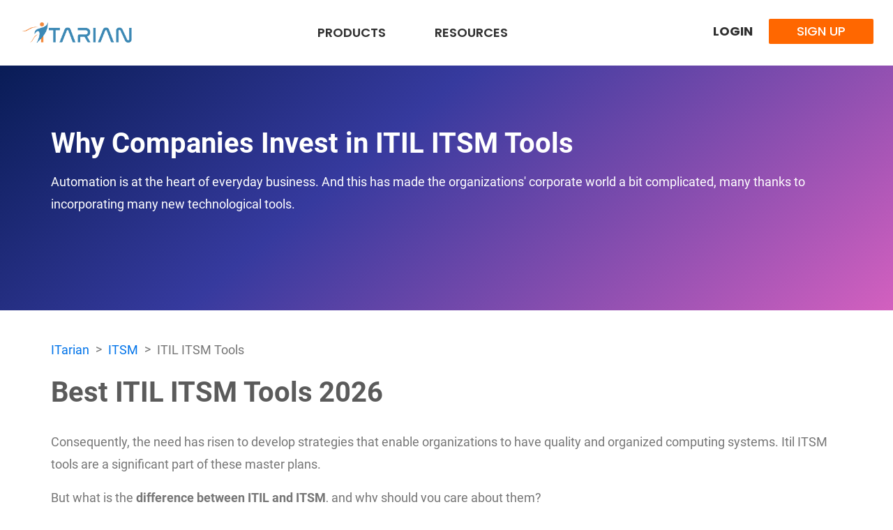

--- FILE ---
content_type: text/html; charset=UTF-8
request_url: https://www.itarian.com/itsm/itil-itsm-tools.php
body_size: 8108
content:
<!doctype html>
<html lang="en">
<head>
    <meta charset="utf-8">
    <meta http-equiv="content-language" content="en-us">
    <meta name="viewport" content="width=device-width, initial-scale=1, shrink-to-fit=no">    
	<link rel="canonical" href="https://www.itarian.com/itsm/itil-itsm-tools.php">
    <title>Best ITIL ITSM Tools 2026 | Difference Between ITIL Vs ITSM Tools</title>
    <meta name="description" content="Best ITIL ITSM Tools 2026 - Know the difference between ITIL and ITSM tools, the advantages of each one of them, and how they are beneficial to your company.">
    <meta name="keywords" content="ITIL ITSM Tools, ITSM Tools, IT service management, ITIL, ITIL Framework">
    <meta property="og:type" content="website">
    <meta property="og:locale" content="en_US">
	<meta property="og:title" content="Best ITIL ITSM Tools 2026 | Difference Between ITIL Vs ITSM Tools">
	<meta property="og:description" content="Best ITIL ITSM Tools 2026 - Know the difference between ITIL and ITSM tools, the advantages of each one of them, and how they are beneficial to your company.">
	<meta property="og:url" content="https://www.itarian.com/itsm/itil-itsm-tools.php">
	<meta property="og:site_name" content="ITarian">
	<meta property="og:image" content="https://www.itarian.com/images/itil-itsm-tools.png">
	<meta property="og:image:secure_url" content="https://www.itarian.com/images/itil-itsm-tools.png">
	<meta property="og:image:alt" content="Free ITSM Software">
	<link rel="icon" type="image/x-icon" href="/32x32_favicon.ico" sizes="32x32">
	<link rel="icon" type="image/x-icon" href="/64x64_favicon.ico" sizes="64x64">
	<link rel="icon" type="image/x-icon" href="/16x16_favicon.ico" sizes="16x16">
    <link rel="preload" href="/assets-new/bootstrap/css/bootstrap.min.css" type="style">
    <link rel="preload" href="/assets-new/css/style.min.css" type="style"> 
    <link rel="stylesheet" type="text/css" href="/assets-new/bootstrap/css/bootstrap.min.css">
    <link rel="stylesheet" type="text/css" href="/assets-new/css/style.min.css" defer>
	<!-- Google Tag Manager -->
<script>(function(w,d,s,l,i){w[l]=w[l]||[];w[l].push({'gtm.start':
new Date().getTime(),event:'gtm.js'});var f=d.getElementsByTagName(s)[0],
j=d.createElement(s),dl=l!='dataLayer'?'&l='+l:'';j.async=true;j.src=
'https://www.googletagmanager.com/gtm.js?id='+i+dl;f.parentNode.insertBefore(j,f);
})(window,document,'script','dataLayer','GTM-K3CGX9D');</script>
<!-- End Google Tag Manager -->
<!-- MM-60099 start -->
<!-- Google tag (gtag.js) -->
<script async src="https://www.googletagmanager.com/gtag/js?id=G-MRLM4CV8PG"></script>
<script>
  window.dataLayer = window.dataLayer || [];
  function gtag(){dataLayer.push(arguments);}
  gtag('js', new Date());

  gtag('config', 'G-MRLM4CV8PG');
</script>
<!-- MM-60099 end -->
<meta name="google-site-verification" content="_t6xfr4uE-YCEfJDTgXXq8mcwGpuRKD628LV1utwGfw" />
<meta name="msvalidate.01" content="35BF53A3AB272B43E9F5697FEE828012">
<meta name="yandex-verification" content="73ac86a19a0b85e8">
<meta name="naver-site-verification" content="f561222faa51ad7375fa39edb1bd9225bcd251f9">
    <script type="application/ld+json">
            {
                "@context": "https://schema.org",
                "@type": "NewsArticle",
                "mainEntityOfPage": {
                "@type": "WebPage",
                "@id": "https://www.itarian.com/itsm/itil-itsm-tools.php"
                },
                "headline": "ITIL ITSM Tools",
                "image": {
                "@type": "ImageObject",
                "url": "https://www.itarian.com/images/itil-itsm-tools.png",
                "height": 300,
                "width": 400
                },
                "datePublished": "September 06, 2021",
                "dateModified": "January 06, 2022",
                "author": {
                "@type": "Person",
                "name": "Admin"
                },
                "publisher": {
                "@type": "Organization",
                "name": "Itarian",
                "logo": {
                        "@type": "ImageObject",
                          "url": "https://www.itarian.com/assets-new/images/logo-white.png",
                 	    "width": 232,
                 	    "height": 56
                }
                },
                "description": "  Know the difference between ITIL ITSM tools, the advantages of each one of them, and how they are beneficial to your company. "
            }
    </script>
</head>
<body class="inner-page seop-page">
	<!-- Google Tag Manager (noscript) -->
<noscript><iframe src="https://www.googletagmanager.com/ns.html?id=GTM-K3CGX9D" height="0" width="0" class="d-none"></iframe></noscript>
<!-- End Google Tag Manager (noscript) -->
<div id="loading_overlay">
	<div id="loader"></div>
</div><header>
	<nav class="navbar navbar-expand-xl">
		<div class="container-fluid">
			<div class="navbar-brand">
				<a href="https://www.itarian.com/" class="d-inline-block">
										<img src="/assets-new/images/itarian-logo.png" class="img-fluid" alt="ITarian Logo" width="232" height="56" loading="eager" fetchpriority="high">
									</a>
			</div>
			<button class="navbar-toggler" type="button" data-toggle="collapse" data-target="#navbarSupportedContent" aria-controls="navbarSupportedContent" aria-expanded="false" aria-label="Toggle navigation">
				<span class="navbar-toggler-icon"></span>
			</button>
			<div class="collapse navbar-collapse" id="navbarSupportedContent">
				<ul class="navbar-nav mx-auto">
					 <li class="nav-item dropdown simple-dropdown products-menu">
						<a class="nav-link dropdown-toggle" href="#" aria-expanded="false">Products</a>
						<div class="dropdown-menu">
							<div class="dropdown-menu-wrapper pdt-20">
								 <a class="dropdown-item" href="https://www.itarian.com/helpdesk-ticketing-system/">Ticketing System</a>
								 <a class="dropdown-item" href="https://www.itarian.com/rmm/">Remote Monitoring and Management</a>
								 <a class="dropdown-item" href="https://www.itarian.com/patch-management/">Patch Management</a>
								 <a class="dropdown-item" href="https://www.itarian.com/mdm/">Mobile Device Management</a>
								 <a class="dropdown-item" href="https://www.itarian.com/remote-desktop/">Remote Desktop</a>
								 <a class="dropdown-item" href="https://www.itarian.com/endpoint-security/">Endpoint Security</a>
 							</div>
						</div>
					</li>
					<li class="nav-item dropdown simple-dropdown">
						<a class="nav-link" href="#" aria-expanded="false">Resources</a>
						<div class="dropdown-menu">
							<div class="dropdown-menu-wrapper pdt-20">
								<a class="dropdown-item" href="https://forum.itarian.com/" target="_blank">Forums</a>
								<a class="dropdown-item" href="https://help.itarian.com/" target="_blank">Help Guides</a>
								<a class="dropdown-item" href="https://www.itarian.com/msp-tools/" target="_blank">MSP Tools</a>
								<a class="dropdown-item" href="https://scripts.itarian.com/" target="_blank">Custom Scripts</a>
								<a class="dropdown-item" href="https://developer.itarian.com/" target="_blank">Developer APIs</a>
								<a class="dropdown-item" href="https://status.itarian.com/" target="_blank">Server Status</a>
						  	</div>
						</div>
					</li>
					<!-- <li class="nav-item">
					   <a class="nav-link" href="https://www.itarian.com/pricing.php?track=11219&af=11219" onclick="ga('send', 'event', { eventCategory: 'Itarian', eventAction: 'Click', eventLabel: 'Pricing menu'});ga('nT.send', 'event', { eventCategory: 'Itarian', eventAction: 'Click', eventLabel: 'Pricing menu'});">Pricing</a>
					</li> -->
				</ul>
				<div class="user-menu">
					<ul class="list-unstyled">
						<li class="nav-item"><a class="itarian-login-menu nav-link" href="https://www.itarian.com/app/msp/login?track=11217&af=11217" onclick="ga('send', 'event', { eventCategory: 'Itarian', eventAction: 'Click', eventLabel: 'Sign In'});ga('nT.send', 'event', { eventCategory: 'Itarian', eventAction: 'Click', eventLabel: 'Sign In'});">Login</a></li>
												<li class="nav-item"><a href="https://www.itarian.com/signup/?track=11218&af=11218" class="itarian-signup-menu nav-link sign-up" onclick="ga('send', 'event', { eventCategory: 'Itarian', eventAction: 'Click', eventLabel: 'Sign Up'});ga('nT.send', 'event', { eventCategory: 'Itarian', eventAction: 'Click', eventLabel: 'Sign Up'});">Sign Up</a></li>
											</ul>
                    <input type="hidden" id="ip_address" name="ip_address" value="18.188.81.50">        
                    <input type="hidden" id="country_code" name="country_code" value="">                            
                    <input type="hidden" id="showTxt" name="showTxt" value="">
                    <input type="hidden" id="current_page_domain" name="current_page_domain" value="www.itarian.com">
				</div>
			</div>			
		</div>
	</nav>
</header>
    <main>
        <div class="top-banner height-auto">
            <div class="container inner-page-top-banner-content">
                <div class="row">
                    <div class="col-md-12">
                        <h1>Why Companies Invest in ITIL ITSM Tools</h1>
                        <p>Automation is at the heart of everyday business. And this has made the organizations' corporate world a bit complicated, many thanks to incorporating many new technological tools.</p>
                    </div>
                </div>
            </div>
        </div>
        <div class="section-blocks">
            <div class="container">
                <div class="row">
                    <div class="col-md-12">
                        <div class="bread-crumbs">
							<ol itemscope="" itemtype="https://schema.org/BreadcrumbList">
								<li itemprop="itemListElement" itemscope="" itemtype="https://schema.org/ListItem">
									<a itemprop="item" href="https://www.itarian.com/">
									<span itemprop="name">ITarian</span></a>
									<meta itemprop="position" content="1">
								</li>
								<li itemprop="itemListElement" itemscope="" itemtype="https://schema.org/ListItem">
									<a itemprop="item" href="https://www.itarian.com/itsm.php">
									<span itemprop="name">ITSM</span></a>
									<meta itemprop="position" content="2">
								</li>
								<li itemprop="itemListElement" itemscope="" itemtype="https://schema.org/ListItem">
									<span itemprop="name">ITIL ITSM Tools</span>
									<meta itemprop="position" content="3">
								</li>
							</ol>
						</div>
						<h2>Best ITIL ITSM Tools 2026</h2>
                        <p>Consequently, the need has risen to develop strategies that enable organizations to have quality and organized computing systems. Itil ITSM tools are a significant part of these master plans.</p>
                        <p>But what is the <b>difference between ITIL and ITSM</b>, and why should you care about them?</p>
                        <p>How do they benefit your organization?</p>
						<p>In this article, we'll talk about the difference between <b>ITIL VS ITSM tools</b>, the advantages of each one of them, and how they are beneficial to your company.</p>
                        <h2>The Variation Between ITIL ITSM Tools</h2>
                    </div>
                </div>
                <div class="row">
                    <div class="col-md-8">
                        <p>There are several acronyms in the IT world, and at times the terms can be puzzling. ITIL and ITSM are two crucial terms in the IT world that some organizations utilize daily. Generally, ITIL and ITSM are used synonymously.</p>
                        <p>Do they mean the same thing?</p>
                        <p>You guessed it. No. There's a considerable difference between ITIL and ITSM tools. To better recognize the difference between these two terms, you must define each term.</p>
                    </div>
					<div class="col-md-4">
                        <div itemscope itemtype="https://schema.org/ImageObject">
                            <meta itemprop="name" content="ITIL ITSM Tools">
                            <img data-src="https://www.itarian.com/images/itil-itsm-tools.png" class="img-fluid lazyload" alt="ITIL ITSM Tools" itemprop="contentUrl">
                            <meta itemprop="datePublished" content="2025-03-07">
                            <meta itemprop="description" content=" Organizations must strive to remain relevant and competitive by integrating ITIL ITSM tools.">
                        </div>
					</div>
                </div>
				<div class="row">
					<div class="col-md-12">
                        <h2>What Is ITSM?</h2>
                        <p>In a nutshell, ITSM is an abbreviation of <a href="https://www.itarian.com/itsm.php" target="_blank">Information Technology Service management</a>. It's a notion that refers to all processes, procedures, policies, and activities an organization performs to improve, implement, support, and design IT services.</p>
                        <p>It's a tactical approach to running IT ( Information Technology) in many organizations that deliver real value to their loyal customers.</p>
                        <h2>How ITSM Benefit Organizations</h2>
                        <p>Regardless of the size of an organization, each business requires Information technology service management in one way or the other. ITSM certifies that changes, problems, incidents, services requests, and It assets plus other IT services run smoothly.</p>
                        <p>Here's how successful ITSM processes benefit many organization's IT systems.</p>
                        <ul>
                            <li>Reduced IT operations costs</li>
                            <li>Ensures a bit high returns on almost all IT investments</li>
                            <li>Certifies little service outages</li>
                            <li>Capability to develop repeatable, manageable, well-defined IT processes.</li>
                            <li>Successful analysis of all IT issues to lower repeat incidents.</li>
                            <li>Enhanced IT <a href="https://www.itarian.com/helpdesk.php"><strong>help desks</strong></a> efficiency</li>
                            <li>Clear-cut responsibilities and roles</li>
                            <li>Well- defined expectations on service availability and service levels.</li>
                            <li>Secure implementation of all IT changes</li>
                            <li>Superb transparency into IT  services and processes.</li>
                        </ul>
                        <h2>ITIL  Meaning</h2>
                        <p><a href="https://www.itarian.com/it-101/itil/" target="_blank"><strong>ITIL</strong></a> means Information Technology Infrastructure Library.</p>
                        <p>It's an ITSM structure. The tasks, procedures, and tasks in Itil are not specific to any organization and are incorporated with the companies' IT strategy.</p>
                        <p><b>ITIL framework</b> is categorized into five sections. Each section covers a different ITSM circulation stage.</p>
                        <p>The said stages are;</p>
                        <ul>
                            <li>Service Strategy</li>
                            <li>Service Design</li>
                            <li>Service Transition</li>
                            <li>Service Operation</li>
                            <li>Continual Service Improvement</li>
                        </ul>
                        <p>Each of these five sections offers extensive instructions for <b>IT process management</b>.</p>
                        <p>The technology world is changing quickly, and organizations should be agile and flexible to adapt fast when delivering vital IT services or risk lagging.</p>
                        <p>Businesses should set up a broad range of policies, activities, controls, and processes to warrant that IT remains an asset to the company. The customer's ever-expanding demands are satisfied in a more dignified manner.</p>
                        <p>Implementing ITIL has the potential to enhance IT service and solve many business and compliance issues. Many industries such as Disney, British Airways, Microsoft, Bank of Canada, and IRS regard ITIL  highly and use it in their IT processes.</p>
                        <h2>The significant benefits of implementing ITIL are;</h2>
                        <h3>1 Systems Integration</h3>
                        <p>ITIL is highly compatible with some third-party project management systems, thus optimizing workflows, and enabling visibility and collaboration across several company teams.</p>
                        <h3>2 High-Quality Service</h3>
                        <p>ITIL involves service-level management and business relationships that offer visibility into customers' experience and the capability to control customer expectations by ensuring that IT services are easily accessible.</p>
                        <h3>3 Change Management</h3>
                        <p>ITIL processes offer a flexible environment that provides businesses with the capability to respond to changing needs without disrupting the services rapidly.</p>
                        <p>Change control is a significant part of IT compliance and allows documentation and tracking of all the activities. 
                        Change management is one of the main components for IT compliance and enables the tracking and documentation of all IT applications and systems' principal activities.</p>
                        <h3>4 Enables Businesses to Respond Quickly  To the Changing Technology</h3>
                        <p>Technology is advancing rapidly today, and businesses must find a way to keep up with the trend to remain ahead of the pack or remain in the dark alone. ITIL processes enable the company to respond to the movement accordingly, stay ahead of the competition, and stay satisfied.</p>
                        <h2>Final Thoughts - ITIL ITSM Tools</h2>
                        <p>With digital transformation quickly shifting the world business's economic landscapes, organizations must strive to remain relevant and competitive by integrating ITIL ITSM tools.</p>
                        <p>How your business manages or delivers, its services can determine its survival. The world is a jungle, and that means survival for the fittest.</p>
                        <p>Enterprises should take advantage of new technology to guarantee their long time survival. Expanding and improving abilities in <strong>IT service management</strong> should be the name of the game.</p>
						<div class="cta text-center">
                            <a href="https://www.itarian.com/signup/?track=14667&af=14667" class="btn orange">GET STARTED</a>
                        </div>
                        <p><a href="https://www.itarian.com/itsm/cloud-based-itsm.php" target="_blank">Cloud Based ITSM</a></p>
					</div>
				</div>
            </div>
        </div>
    </main>
	<footer>
    <div class="container">
        <div class="row">
            <div class="col-md-12">
                <ul class="list-inline">
                    <li><a href="https://www.itarian.com/blog/">BLOG</a></li>
                    <li><a href="https://www.itarian.com/policies/privacy-policy.php">PRIVACY POLICY</a></li>
                    <li><a href="https://www.itarian.com/policies/ccpa.php">CCPA POLICY</a></li>
                    <li><a href="https://www.itarian.com/policies/hippa.php">HIPAA POLICY</a></li>
                    <li><a href="https://www.youtube.com/channel/UCHDCSdW0emOXNayHxi4k0kQ" target="_blank">HOW TO VIDEOS</a></li>
                    <li><a href="https://forum.itarian.com/" target="_blank">FORUM</a></li>
                    <li><a href="https://community.itarian.com/releasenotes/" target="_blank">RELEASE NOTES</a></li>
                    <li><a href="https://www.itarian.com/signup/eula.pdf">EULA</a></li>
                    <li><a href="https://www.itarian.com/company/about-us/">ABOUT US</a></li>
                    <li><a href="https://www.itarian.com/contact-us.php">CONTACT US</a></li>
                </ul>
                <div>
                    <ul class="list-unstyled social-icons">
                        
                        <li><a href="https://www.facebook.com/ITarian-745811459088150/" target="_blank" title="facebook"><i data-bgsrc="/assets-new/images/secondary-sprite.png" class="fa fa-facebook"></i></a></li>
                        <li><a href="https://www.linkedin.com/company/itarian/" target="_blank" title="linkedin"><i data-bgsrc="/assets-new/images/secondary-sprite.png" class="fa fa-linkedin"></i></a></li>
                        <li><a href="https://www.youtube.com/channel/UCHDCSdW0emOXNayHxi4k0kQ"  target="_blank" title="youtube"><i data-bgsrc="/assets-new/images/secondary-sprite.png" class="fa fa-youtube"></i></a></li>
                    </ul>
                </div>
                <div class="policy-section">
                    <div class="container text-left">
                        <p class="copyright">Copyright 2026 ITarian LLC</p>
                    </div>
                </div>
            </div>
        </div>
    </div>
</footer>
<script defer src="/assets-new/js/lazyloader.js"></script>
<script src="/assets-new/js/jquery-3.7.0.min.js"></script>
<script defer src="/assets-new/bootstrap/js/bootstrap.min.js"></script>
<script>
var getUrlParams = function(url) {
    var params = {};
    (url + '?').split('?')[1].split('&').forEach(function(pair) {
        pair = (pair + '=').split('=').map(decodeURIComponent);
        if (pair[0].length) {
            params[pair[0]] = pair[1];
        }
    });
    return params;
};

var getUrlHost = function(url) {
    return (url + '?').split('?')[0];
};

var replaceAFvalue = function() {
	var fromReg = "";
	var rf_url = '';
	var s_track = "";
	var afid = "";
	afid = (s_track != "") ? s_track : afid;
	var keyword_param = "";
	$("a").not('.maintain-hashonly').each(function() {
		href = $(this).attr('href');
		afid = (s_track != "") ? s_track : afid;
		if (typeof href  !== typeof undefined && href  !== false) {
			var exception = ['facebook.com', 'twitter.com', 'linkedin.com', 'google.com', 'youtube.com', 'javascript', 'secure.', 'tel', 'mailto', 'instantssl.com', 'whichssl.com', 'positivessl.com', 'enterprisessl.com', 'ssl.comodo.com', 'comodoca.com', 'evsslcertificate.com', 'optimumssl.com', 'support.comodo.com', '#'];
			var temp = true;
			$.each(exception, function( index, value ) {
				if(href.toLowerCase().indexOf(value) >= 0) {
					temp = false;
					return false;
				}
			});

			if(temp) {
				var pars;
            	pars = getUrlParams(href);

            	var af = (pars['afid']) ? pars['afid'] : (pars['af']) ? pars['af'] : (pars['afl']) ? pars['afl'] : '';
	            if (pars['afid'] || pars['af'] || pars['afl']) {
	                delete pars['afid'];
	                delete pars['af'];
	                delete pars['afl'];
	            }

	            if (pars['keyword'])
	            	delete pars['keyword'];

        		var str = [];

	            for (var i in pars) {
	                str.push(i + '=' + pars[i]);
	            }

        		var new_href;
        		new_href = str.join('&');

        		if (new_href.length) {
            		new_href = getUrlHost(href) + '?' + new_href;
            		if(afid !="")
            			new_href = new_href + '&af=' + afid;
            		else if(af !="")
            			new_href = new_href + '&af=' + af;
        		} else {
        			new_href = getUrlHost(href);
            		if(new_href.indexOf("#") != -1) {
						urlsplit = new_href.split('#');
						new_href = urlsplit[0];
						if(afid !="")
							new_href = new_href + '?af=' + afid;
						else if(af !="")
							new_href = new_href + '?af=' + af;
						new_href = new_href + "#"+urlsplit[1];
					} else {
						new_href = new_href;
						if(afid !="")
							new_href = new_href + '?af=' + afid;
						else if(af !="")
							new_href = new_href + '?af=' + af;
					}
        		}

        		af = "";
				$(this).attr('href', new_href);
				if(fromReg != '') {
                    var link_href = $(this).attr('href');
                    var regStr = (link_href.indexOf('?') !== -1) ? "&frmReg="+fromReg : "?frmReg="+fromReg;
                    var new_link_href = link_href+regStr;
                    $(this).attr('href', new_link_href);
                }
			}
		}
	});
}

// var s_track_onload = window.onload;
// window.onload = function() {
// 	if (s_track_onload)
// 		s_track_onload();

// 	replaceAFvalue();

// }


setTimeout(function(){
	
}, 15000);
</script>
<!-- <script src="https://secure.ryke4peep.com/js/260487.js?v=1769031114"></script>
<noscript><img alt="dump4barn" src="https://secure.dump4barn.com/260487.png" class="d-none"></noscript> --><script>
    setTimeout(function(){
        $('body').append('<script async defer src="/js/flashdetect.js"><\/script>');
        $('body').append('<script async defer src="/js/browserdetect.js"><\/script>');
        $('body').append('<script async defer src="/js/utm5.min.js?v=50"><\/script>');
    }, 15000);
</script>
</body>
</html>


--- FILE ---
content_type: text/css
request_url: https://www.itarian.com/assets-new/css/style.min.css
body_size: 17135
content:
.navbar .navbar-nav a.nav-link,.navbar .user-menu ul li a{font-size:18px;font-family:Poppins,Arial,sans-serif!important}.blk-bg a:hover,.navbar .dropdown-menu-wrapper a:hover,span.mail_text a{text-decoration:underline}@font-face{font-family:Poppins;font-style:normal;font-weight:100;font-display:swap;src:url(https://fonts.gstatic.com/s/poppins/v20/pxiGyp8kv8JHgFVrLPTucXtAKPY.woff2) format('woff2');unicode-range:U+0900-097F,U+1CD0-1CF9,U+200C-200D,U+20A8,U+20B9,U+25CC,U+A830-A839,U+A8E0-A8FF}@font-face{font-family:Poppins;font-style:normal;font-weight:100;font-display:swap;src:url(https://fonts.gstatic.com/s/poppins/v20/pxiGyp8kv8JHgFVrLPTufntAKPY.woff2) format('woff2');unicode-range:U+0100-02AF,U+0304,U+0308,U+0329,U+1E00-1E9F,U+1EF2-1EFF,U+2020,U+20A0-20AB,U+20AD-20CF,U+2113,U+2C60-2C7F,U+A720-A7FF}@font-face{font-family:Poppins;font-style:normal;font-weight:100;font-display:swap;src:url(https://fonts.gstatic.com/s/poppins/v20/pxiGyp8kv8JHgFVrLPTucHtA.woff2) format('woff2');unicode-range:U+0000-00FF,U+0131,U+0152-0153,U+02BB-02BC,U+02C6,U+02DA,U+02DC,U+0304,U+0308,U+0329,U+2000-206F,U+2074,U+20AC,U+2122,U+2191,U+2193,U+2212,U+2215,U+FEFF,U+FFFD}@font-face{font-family:Poppins;font-style:normal;font-weight:200;font-display:swap;src:url(https://fonts.gstatic.com/s/poppins/v20/pxiByp8kv8JHgFVrLFj_Z11lFc-K.woff2) format('woff2');unicode-range:U+0900-097F,U+1CD0-1CF9,U+200C-200D,U+20A8,U+20B9,U+25CC,U+A830-A839,U+A8E0-A8FF}@font-face{font-family:Poppins;font-style:normal;font-weight:200;font-display:swap;src:url(https://fonts.gstatic.com/s/poppins/v20/pxiByp8kv8JHgFVrLFj_Z1JlFc-K.woff2) format('woff2');unicode-range:U+0100-02AF,U+0304,U+0308,U+0329,U+1E00-1E9F,U+1EF2-1EFF,U+2020,U+20A0-20AB,U+20AD-20CF,U+2113,U+2C60-2C7F,U+A720-A7FF}@font-face{font-family:Poppins;font-style:normal;font-weight:200;font-display:swap;src:url(https://fonts.gstatic.com/s/poppins/v20/pxiByp8kv8JHgFVrLFj_Z1xlFQ.woff2) format('woff2');unicode-range:U+0000-00FF,U+0131,U+0152-0153,U+02BB-02BC,U+02C6,U+02DA,U+02DC,U+0304,U+0308,U+0329,U+2000-206F,U+2074,U+20AC,U+2122,U+2191,U+2193,U+2212,U+2215,U+FEFF,U+FFFD}@font-face{font-family:Poppins;font-style:normal;font-weight:300;font-display:swap;src:url(https://fonts.gstatic.com/s/poppins/v20/pxiByp8kv8JHgFVrLDz8Z11lFc-K.woff2) format('woff2');unicode-range:U+0900-097F,U+1CD0-1CF9,U+200C-200D,U+20A8,U+20B9,U+25CC,U+A830-A839,U+A8E0-A8FF}@font-face{font-family:Poppins;font-style:normal;font-weight:300;font-display:swap;src:url(https://fonts.gstatic.com/s/poppins/v20/pxiByp8kv8JHgFVrLDz8Z1JlFc-K.woff2) format('woff2');unicode-range:U+0100-02AF,U+0304,U+0308,U+0329,U+1E00-1E9F,U+1EF2-1EFF,U+2020,U+20A0-20AB,U+20AD-20CF,U+2113,U+2C60-2C7F,U+A720-A7FF}@font-face{font-family:Poppins;font-style:normal;font-weight:300;font-display:swap;src:url(https://fonts.gstatic.com/s/poppins/v20/pxiByp8kv8JHgFVrLDz8Z1xlFQ.woff2) format('woff2');unicode-range:U+0000-00FF,U+0131,U+0152-0153,U+02BB-02BC,U+02C6,U+02DA,U+02DC,U+0304,U+0308,U+0329,U+2000-206F,U+2074,U+20AC,U+2122,U+2191,U+2193,U+2212,U+2215,U+FEFF,U+FFFD}@font-face{font-family:Poppins;font-style:normal;font-weight:400;font-display:swap;src:url(https://fonts.gstatic.com/s/poppins/v20/pxiEyp8kv8JHgFVrJJbecmNE.woff2) format('woff2');unicode-range:U+0900-097F,U+1CD0-1CF9,U+200C-200D,U+20A8,U+20B9,U+25CC,U+A830-A839,U+A8E0-A8FF}@font-face{font-family:Poppins;font-style:normal;font-weight:400;font-display:swap;src:url(https://fonts.gstatic.com/s/poppins/v20/pxiEyp8kv8JHgFVrJJnecmNE.woff2) format('woff2');unicode-range:U+0100-02AF,U+0304,U+0308,U+0329,U+1E00-1E9F,U+1EF2-1EFF,U+2020,U+20A0-20AB,U+20AD-20CF,U+2113,U+2C60-2C7F,U+A720-A7FF}@font-face{font-family:Poppins;font-style:normal;font-weight:400;font-display:swap;src:url(https://fonts.gstatic.com/s/poppins/v20/pxiEyp8kv8JHgFVrJJfecg.woff2) format('woff2');unicode-range:U+0000-00FF,U+0131,U+0152-0153,U+02BB-02BC,U+02C6,U+02DA,U+02DC,U+0304,U+0308,U+0329,U+2000-206F,U+2074,U+20AC,U+2122,U+2191,U+2193,U+2212,U+2215,U+FEFF,U+FFFD}@font-face{font-family:Poppins;font-style:normal;font-weight:500;font-display:swap;src:url(https://fonts.gstatic.com/s/poppins/v20/pxiByp8kv8JHgFVrLGT9Z11lFc-K.woff2) format('woff2');unicode-range:U+0900-097F,U+1CD0-1CF9,U+200C-200D,U+20A8,U+20B9,U+25CC,U+A830-A839,U+A8E0-A8FF}@font-face{font-family:Poppins;font-style:normal;font-weight:500;font-display:swap;src:url(https://fonts.gstatic.com/s/poppins/v20/pxiByp8kv8JHgFVrLGT9Z1JlFc-K.woff2) format('woff2');unicode-range:U+0100-02AF,U+0304,U+0308,U+0329,U+1E00-1E9F,U+1EF2-1EFF,U+2020,U+20A0-20AB,U+20AD-20CF,U+2113,U+2C60-2C7F,U+A720-A7FF}@font-face{font-family:Poppins;font-style:normal;font-weight:500;font-display:swap;src:url(https://fonts.gstatic.com/s/poppins/v20/pxiByp8kv8JHgFVrLGT9Z1xlFQ.woff2) format('woff2');unicode-range:U+0000-00FF,U+0131,U+0152-0153,U+02BB-02BC,U+02C6,U+02DA,U+02DC,U+0304,U+0308,U+0329,U+2000-206F,U+2074,U+20AC,U+2122,U+2191,U+2193,U+2212,U+2215,U+FEFF,U+FFFD}@font-face{font-family:Poppins;font-style:normal;font-weight:600;font-display:swap;src:url(https://fonts.gstatic.com/s/poppins/v20/pxiByp8kv8JHgFVrLEj6Z11lFc-K.woff2) format('woff2');unicode-range:U+0900-097F,U+1CD0-1CF9,U+200C-200D,U+20A8,U+20B9,U+25CC,U+A830-A839,U+A8E0-A8FF}@font-face{font-family:Poppins;font-style:normal;font-weight:600;font-display:swap;src:url(https://fonts.gstatic.com/s/poppins/v20/pxiByp8kv8JHgFVrLEj6Z1JlFc-K.woff2) format('woff2');unicode-range:U+0100-02AF,U+0304,U+0308,U+0329,U+1E00-1E9F,U+1EF2-1EFF,U+2020,U+20A0-20AB,U+20AD-20CF,U+2113,U+2C60-2C7F,U+A720-A7FF}@font-face{font-family:Poppins;font-style:normal;font-weight:600;font-display:swap;src:url(https://fonts.gstatic.com/s/poppins/v20/pxiByp8kv8JHgFVrLEj6Z1xlFQ.woff2) format('woff2');unicode-range:U+0000-00FF,U+0131,U+0152-0153,U+02BB-02BC,U+02C6,U+02DA,U+02DC,U+0304,U+0308,U+0329,U+2000-206F,U+2074,U+20AC,U+2122,U+2191,U+2193,U+2212,U+2215,U+FEFF,U+FFFD}@font-face{font-family:Poppins;font-style:normal;font-weight:700;font-display:swap;src:url(https://fonts.gstatic.com/s/poppins/v20/pxiByp8kv8JHgFVrLCz7Z11lFc-K.woff2) format('woff2');unicode-range:U+0900-097F,U+1CD0-1CF9,U+200C-200D,U+20A8,U+20B9,U+25CC,U+A830-A839,U+A8E0-A8FF}@font-face{font-family:Poppins;font-style:normal;font-weight:700;font-display:swap;src:url(https://fonts.gstatic.com/s/poppins/v20/pxiByp8kv8JHgFVrLCz7Z1JlFc-K.woff2) format('woff2');unicode-range:U+0100-02AF,U+0304,U+0308,U+0329,U+1E00-1E9F,U+1EF2-1EFF,U+2020,U+20A0-20AB,U+20AD-20CF,U+2113,U+2C60-2C7F,U+A720-A7FF}@font-face{font-family:Poppins;font-style:normal;font-weight:700;font-display:swap;src:url(https://fonts.gstatic.com/s/poppins/v20/pxiByp8kv8JHgFVrLCz7Z1xlFQ.woff2) format('woff2');unicode-range:U+0000-00FF,U+0131,U+0152-0153,U+02BB-02BC,U+02C6,U+02DA,U+02DC,U+0304,U+0308,U+0329,U+2000-206F,U+2074,U+20AC,U+2122,U+2191,U+2193,U+2212,U+2215,U+FEFF,U+FFFD}@font-face{font-family:Poppins;font-style:normal;font-weight:800;font-display:swap;src:url(https://fonts.gstatic.com/s/poppins/v20/pxiByp8kv8JHgFVrLDD4Z11lFc-K.woff2) format('woff2');unicode-range:U+0900-097F,U+1CD0-1CF9,U+200C-200D,U+20A8,U+20B9,U+25CC,U+A830-A839,U+A8E0-A8FF}@font-face{font-family:Poppins;font-style:normal;font-weight:800;font-display:swap;src:url(https://fonts.gstatic.com/s/poppins/v20/pxiByp8kv8JHgFVrLDD4Z1JlFc-K.woff2) format('woff2');unicode-range:U+0100-02AF,U+0304,U+0308,U+0329,U+1E00-1E9F,U+1EF2-1EFF,U+2020,U+20A0-20AB,U+20AD-20CF,U+2113,U+2C60-2C7F,U+A720-A7FF}@font-face{font-family:Poppins;font-style:normal;font-weight:800;font-display:swap;src:url(https://fonts.gstatic.com/s/poppins/v20/pxiByp8kv8JHgFVrLDD4Z1xlFQ.woff2) format('woff2');unicode-range:U+0000-00FF,U+0131,U+0152-0153,U+02BB-02BC,U+02C6,U+02DA,U+02DC,U+0304,U+0308,U+0329,U+2000-206F,U+2074,U+20AC,U+2122,U+2191,U+2193,U+2212,U+2215,U+FEFF,U+FFFD}@font-face{font-family:Poppins;font-style:normal;font-weight:900;font-display:swap;src:url(https://fonts.gstatic.com/s/poppins/v20/pxiByp8kv8JHgFVrLBT5Z11lFc-K.woff2) format('woff2');unicode-range:U+0900-097F,U+1CD0-1CF9,U+200C-200D,U+20A8,U+20B9,U+25CC,U+A830-A839,U+A8E0-A8FF}@font-face{font-family:Poppins;font-style:normal;font-weight:900;font-display:swap;src:url(https://fonts.gstatic.com/s/poppins/v20/pxiByp8kv8JHgFVrLBT5Z1JlFc-K.woff2) format('woff2');unicode-range:U+0100-02AF,U+0304,U+0308,U+0329,U+1E00-1E9F,U+1EF2-1EFF,U+2020,U+20A0-20AB,U+20AD-20CF,U+2113,U+2C60-2C7F,U+A720-A7FF}@font-face{font-family:Poppins;font-style:normal;font-weight:900;font-display:swap;src:url(https://fonts.gstatic.com/s/poppins/v20/pxiByp8kv8JHgFVrLBT5Z1xlFQ.woff2) format('woff2');unicode-range:U+0000-00FF,U+0131,U+0152-0153,U+02BB-02BC,U+02C6,U+02DA,U+02DC,U+0304,U+0308,U+0329,U+2000-206F,U+2074,U+20AC,U+2122,U+2191,U+2193,U+2212,U+2215,U+FEFF,U+FFFD}@font-face{font-family:Raleway;font-style:normal;font-weight:400;font-display:swap;src:url(https://fonts.gstatic.com/s/raleway/v18/1Ptug8zYS_SKggPNyCAIT5lu.woff2) format('woff2');unicode-range:U+0460-052F,U+1C80-1C88,U+20B4,U+2DE0-2DFF,U+A640-A69F,U+FE2E-FE2F}@font-face{font-family:Raleway;font-style:normal;font-weight:400;font-display:swap;src:url(https://fonts.gstatic.com/s/raleway/v18/1Ptug8zYS_SKggPNyCkIT5lu.woff2) format('woff2');unicode-range:U+0400-045F,U+0490-0491,U+04B0-04B1,U+2116}@font-face{font-family:Raleway;font-style:normal;font-weight:400;font-display:swap;src:url(https://fonts.gstatic.com/s/raleway/v18/1Ptug8zYS_SKggPNyCIIT5lu.woff2) format('woff2');unicode-range:U+0102-0103,U+0110-0111,U+0128-0129,U+0168-0169,U+01A0-01A1,U+01AF-01B0,U+1EA0-1EF9,U+20AB}@font-face{font-family:Raleway;font-style:normal;font-weight:400;font-display:swap;src:url(https://fonts.gstatic.com/s/raleway/v18/1Ptug8zYS_SKggPNyCMIT5lu.woff2) format('woff2');unicode-range:U+0100-024F,U+0259,U+1E00-1EFF,U+2020,U+20A0-20AB,U+20AD-20CF,U+2113,U+2C60-2C7F,U+A720-A7FF}@font-face{font-family:Raleway;font-style:normal;font-weight:400;font-display:swap;src:url(https://fonts.gstatic.com/s/raleway/v18/1Ptug8zYS_SKggPNyC0ITw.woff2) format('woff2');unicode-range:U+0000-00FF,U+0131,U+0152-0153,U+02BB-02BC,U+02C6,U+02DA,U+02DC,U+2000-206F,U+2074,U+20AC,U+2122,U+2191,U+2193,U+2212,U+2215,U+FEFF,U+FFFD}@font-face{font-family:Raleway;font-style:normal;font-weight:700;font-display:swap;src:url(https://fonts.gstatic.com/s/raleway/v18/1Ptug8zYS_SKggPNyCAIT5lu.woff2) format('woff2');unicode-range:U+0460-052F,U+1C80-1C88,U+20B4,U+2DE0-2DFF,U+A640-A69F,U+FE2E-FE2F}@font-face{font-family:Raleway;font-style:normal;font-weight:700;font-display:swap;src:url(https://fonts.gstatic.com/s/raleway/v18/1Ptug8zYS_SKggPNyCkIT5lu.woff2) format('woff2');unicode-range:U+0400-045F,U+0490-0491,U+04B0-04B1,U+2116}@font-face{font-family:Raleway;font-style:normal;font-weight:700;font-display:swap;src:url(https://fonts.gstatic.com/s/raleway/v18/1Ptug8zYS_SKggPNyCIIT5lu.woff2) format('woff2');unicode-range:U+0102-0103,U+0110-0111,U+0128-0129,U+0168-0169,U+01A0-01A1,U+01AF-01B0,U+1EA0-1EF9,U+20AB}@font-face{font-family:Raleway;font-style:normal;font-weight:700;font-display:swap;src:url(https://fonts.gstatic.com/s/raleway/v18/1Ptug8zYS_SKggPNyCMIT5lu.woff2) format('woff2');unicode-range:U+0100-024F,U+0259,U+1E00-1EFF,U+2020,U+20A0-20AB,U+20AD-20CF,U+2113,U+2C60-2C7F,U+A720-A7FF}@font-face{font-family:Raleway;font-style:normal;font-weight:700;font-display:swap;src:url(https://fonts.gstatic.com/s/raleway/v18/1Ptug8zYS_SKggPNyC0ITw.woff2) format('woff2');unicode-range:U+0000-00FF,U+0131,U+0152-0153,U+02BB-02BC,U+02C6,U+02DA,U+02DC,U+2000-206F,U+2074,U+20AC,U+2122,U+2191,U+2193,U+2212,U+2215,U+FEFF,U+FFFD}@font-face{font-family:'PT Sans Narrow';font-style:normal;font-weight:400;font-display:swap;src:url(https://fonts.gstatic.com/s/ptsansnarrow/v12/BngRUXNadjH0qYEzV7ab-oWlsbCLwR26eg.woff2) format('woff2');unicode-range:U+0460-052F,U+1C80-1C88,U+20B4,U+2DE0-2DFF,U+A640-A69F,U+FE2E-FE2F}@font-face{font-family:'PT Sans Narrow';font-style:normal;font-weight:400;font-display:swap;src:url(https://fonts.gstatic.com/s/ptsansnarrow/v12/BngRUXNadjH0qYEzV7ab-oWlsbCCwR26eg.woff2) format('woff2');unicode-range:U+0400-045F,U+0490-0491,U+04B0-04B1,U+2116}@font-face{font-family:'PT Sans Narrow';font-style:normal;font-weight:400;font-display:swap;src:url(https://fonts.gstatic.com/s/ptsansnarrow/v12/BngRUXNadjH0qYEzV7ab-oWlsbCIwR26eg.woff2) format('woff2');unicode-range:U+0100-024F,U+0259,U+1E00-1EFF,U+2020,U+20A0-20AB,U+20AD-20CF,U+2113,U+2C60-2C7F,U+A720-A7FF}@font-face{font-family:'PT Sans Narrow';font-style:normal;font-weight:400;font-display:swap;src:url(https://fonts.gstatic.com/s/ptsansnarrow/v12/BngRUXNadjH0qYEzV7ab-oWlsbCGwR0.woff2) format('woff2');unicode-range:U+0000-00FF,U+0131,U+0152-0153,U+02BB-02BC,U+02C6,U+02DA,U+02DC,U+2000-206F,U+2074,U+20AC,U+2122,U+2191,U+2193,U+2212,U+2215,U+FEFF,U+FFFD}@font-face{font-family:'PT Sans Narrow';font-style:normal;font-weight:700;font-display:swap;src:url(https://fonts.gstatic.com/s/ptsansnarrow/v12/BngSUXNadjH0qYEzV7ab-oWlsbg95AiIW_3QRQ.woff2) format('woff2');unicode-range:U+0460-052F,U+1C80-1C88,U+20B4,U+2DE0-2DFF,U+A640-A69F,U+FE2E-FE2F}@font-face{font-family:'PT Sans Narrow';font-style:normal;font-weight:700;font-display:swap;src:url(https://fonts.gstatic.com/s/ptsansnarrow/v12/BngSUXNadjH0qYEzV7ab-oWlsbg95AiBW_3QRQ.woff2) format('woff2');unicode-range:U+0400-045F,U+0490-0491,U+04B0-04B1,U+2116}@font-face{font-family:'PT Sans Narrow';font-style:normal;font-weight:700;font-display:swap;src:url(https://fonts.gstatic.com/s/ptsansnarrow/v12/BngSUXNadjH0qYEzV7ab-oWlsbg95AiLW_3QRQ.woff2) format('woff2');unicode-range:U+0100-024F,U+0259,U+1E00-1EFF,U+2020,U+20A0-20AB,U+20AD-20CF,U+2113,U+2C60-2C7F,U+A720-A7FF}@font-face{font-family:'PT Sans Narrow';font-style:normal;font-weight:700;font-display:swap;src:url(https://fonts.gstatic.com/s/ptsansnarrow/v12/BngSUXNadjH0qYEzV7ab-oWlsbg95AiFW_0.woff2) format('woff2');unicode-range:U+0000-00FF,U+0131,U+0152-0153,U+02BB-02BC,U+02C6,U+02DA,U+02DC,U+2000-206F,U+2074,U+20AC,U+2122,U+2191,U+2193,U+2212,U+2215,U+FEFF,U+FFFD}@font-face{font-family:Roboto;font-style:normal;font-weight:100;font-display:swap;src:url(https://fonts.gstatic.com/s/roboto/v20/KFOkCnqEu92Fr1MmgVxFIzIFKw.woff2) format('woff2');unicode-range:U+0460-052F,U+1C80-1C88,U+20B4,U+2DE0-2DFF,U+A640-A69F,U+FE2E-FE2F}@font-face{font-family:Roboto;font-style:normal;font-weight:100;font-display:swap;src:url(https://fonts.gstatic.com/s/roboto/v20/KFOkCnqEu92Fr1MmgVxMIzIFKw.woff2) format('woff2');unicode-range:U+0400-045F,U+0490-0491,U+04B0-04B1,U+2116}@font-face{font-family:Roboto;font-style:normal;font-weight:100;font-display:swap;src:url(https://fonts.gstatic.com/s/roboto/v20/KFOkCnqEu92Fr1MmgVxEIzIFKw.woff2) format('woff2');unicode-range:U+1F00-1FFF}@font-face{font-family:Roboto;font-style:normal;font-weight:100;font-display:swap;src:url(https://fonts.gstatic.com/s/roboto/v20/KFOkCnqEu92Fr1MmgVxLIzIFKw.woff2) format('woff2');unicode-range:U+0370-03FF}@font-face{font-family:Roboto;font-style:normal;font-weight:100;font-display:swap;src:url(https://fonts.gstatic.com/s/roboto/v20/KFOkCnqEu92Fr1MmgVxHIzIFKw.woff2) format('woff2');unicode-range:U+0102-0103,U+0110-0111,U+0128-0129,U+0168-0169,U+01A0-01A1,U+01AF-01B0,U+1EA0-1EF9,U+20AB}@font-face{font-family:Roboto;font-style:normal;font-weight:100;font-display:swap;src:url(https://fonts.gstatic.com/s/roboto/v20/KFOkCnqEu92Fr1MmgVxGIzIFKw.woff2) format('woff2');unicode-range:U+0100-024F,U+0259,U+1E00-1EFF,U+2020,U+20A0-20AB,U+20AD-20CF,U+2113,U+2C60-2C7F,U+A720-A7FF}@font-face{font-family:Roboto;font-style:normal;font-weight:100;font-display:swap;src:url(https://fonts.gstatic.com/s/roboto/v20/KFOkCnqEu92Fr1MmgVxIIzI.woff2) format('woff2');unicode-range:U+0000-00FF,U+0131,U+0152-0153,U+02BB-02BC,U+02C6,U+02DA,U+02DC,U+2000-206F,U+2074,U+20AC,U+2122,U+2191,U+2193,U+2212,U+2215,U+FEFF,U+FFFD}@font-face{font-family:Roboto;font-style:normal;font-weight:300;font-display:swap;src:url(https://fonts.gstatic.com/s/roboto/v20/KFOlCnqEu92Fr1MmSU5fCRc4EsA.woff2) format('woff2');unicode-range:U+0460-052F,U+1C80-1C88,U+20B4,U+2DE0-2DFF,U+A640-A69F,U+FE2E-FE2F}@font-face{font-family:Roboto;font-style:normal;font-weight:300;font-display:swap;src:url(https://fonts.gstatic.com/s/roboto/v20/KFOlCnqEu92Fr1MmSU5fABc4EsA.woff2) format('woff2');unicode-range:U+0400-045F,U+0490-0491,U+04B0-04B1,U+2116}@font-face{font-family:Roboto;font-style:normal;font-weight:300;font-display:swap;src:url(https://fonts.gstatic.com/s/roboto/v20/KFOlCnqEu92Fr1MmSU5fCBc4EsA.woff2) format('woff2');unicode-range:U+1F00-1FFF}@font-face{font-family:Roboto;font-style:normal;font-weight:300;font-display:swap;src:url(https://fonts.gstatic.com/s/roboto/v20/KFOlCnqEu92Fr1MmSU5fBxc4EsA.woff2) format('woff2');unicode-range:U+0370-03FF}@font-face{font-family:Roboto;font-style:normal;font-weight:300;font-display:swap;src:url(https://fonts.gstatic.com/s/roboto/v20/KFOlCnqEu92Fr1MmSU5fCxc4EsA.woff2) format('woff2');unicode-range:U+0102-0103,U+0110-0111,U+0128-0129,U+0168-0169,U+01A0-01A1,U+01AF-01B0,U+1EA0-1EF9,U+20AB}@font-face{font-family:Roboto;font-style:normal;font-weight:300;font-display:swap;src:url(https://fonts.gstatic.com/s/roboto/v20/KFOlCnqEu92Fr1MmSU5fChc4EsA.woff2) format('woff2');unicode-range:U+0100-024F,U+0259,U+1E00-1EFF,U+2020,U+20A0-20AB,U+20AD-20CF,U+2113,U+2C60-2C7F,U+A720-A7FF}@font-face{font-family:Roboto;font-style:normal;font-weight:300;font-display:swap;src:url(https://fonts.gstatic.com/s/roboto/v20/KFOlCnqEu92Fr1MmSU5fBBc4.woff2) format('woff2');unicode-range:U+0000-00FF,U+0131,U+0152-0153,U+02BB-02BC,U+02C6,U+02DA,U+02DC,U+2000-206F,U+2074,U+20AC,U+2122,U+2191,U+2193,U+2212,U+2215,U+FEFF,U+FFFD}@font-face{font-family:Roboto;font-style:normal;font-weight:400;font-display:swap;src:url(https://fonts.gstatic.com/s/roboto/v20/KFOmCnqEu92Fr1Mu72xKOzY.woff2) format('woff2');unicode-range:U+0460-052F,U+1C80-1C88,U+20B4,U+2DE0-2DFF,U+A640-A69F,U+FE2E-FE2F}@font-face{font-family:Roboto;font-style:normal;font-weight:400;font-display:swap;src:url(https://fonts.gstatic.com/s/roboto/v20/KFOmCnqEu92Fr1Mu5mxKOzY.woff2) format('woff2');unicode-range:U+0400-045F,U+0490-0491,U+04B0-04B1,U+2116}@font-face{font-family:Roboto;font-style:normal;font-weight:400;font-display:swap;src:url(https://fonts.gstatic.com/s/roboto/v20/KFOmCnqEu92Fr1Mu7mxKOzY.woff2) format('woff2');unicode-range:U+1F00-1FFF}@font-face{font-family:Roboto;font-style:normal;font-weight:400;font-display:swap;src:url(https://fonts.gstatic.com/s/roboto/v20/KFOmCnqEu92Fr1Mu4WxKOzY.woff2) format('woff2');unicode-range:U+0370-03FF}@font-face{font-family:Roboto;font-style:normal;font-weight:400;font-display:swap;src:url(https://fonts.gstatic.com/s/roboto/v20/KFOmCnqEu92Fr1Mu7WxKOzY.woff2) format('woff2');unicode-range:U+0102-0103,U+0110-0111,U+0128-0129,U+0168-0169,U+01A0-01A1,U+01AF-01B0,U+1EA0-1EF9,U+20AB}@font-face{font-family:Roboto;font-style:normal;font-weight:400;font-display:swap;src:url(https://fonts.gstatic.com/s/roboto/v20/KFOmCnqEu92Fr1Mu7GxKOzY.woff2) format('woff2');unicode-range:U+0100-024F,U+0259,U+1E00-1EFF,U+2020,U+20A0-20AB,U+20AD-20CF,U+2113,U+2C60-2C7F,U+A720-A7FF}@font-face{font-family:Roboto;font-style:normal;font-weight:400;font-display:swap;src:url(https://fonts.gstatic.com/s/roboto/v20/KFOmCnqEu92Fr1Mu4mxK.woff2) format('woff2');unicode-range:U+0000-00FF,U+0131,U+0152-0153,U+02BB-02BC,U+02C6,U+02DA,U+02DC,U+2000-206F,U+2074,U+20AC,U+2122,U+2191,U+2193,U+2212,U+2215,U+FEFF,U+FFFD}@font-face{font-family:Roboto;font-style:normal;font-weight:500;font-display:swap;src:url(https://fonts.gstatic.com/s/roboto/v20/KFOlCnqEu92Fr1MmEU9fCRc4EsA.woff2) format('woff2');unicode-range:U+0460-052F,U+1C80-1C88,U+20B4,U+2DE0-2DFF,U+A640-A69F,U+FE2E-FE2F}@font-face{font-family:Roboto;font-style:normal;font-weight:500;font-display:swap;src:url(https://fonts.gstatic.com/s/roboto/v20/KFOlCnqEu92Fr1MmEU9fABc4EsA.woff2) format('woff2');unicode-range:U+0400-045F,U+0490-0491,U+04B0-04B1,U+2116}@font-face{font-family:Roboto;font-style:normal;font-weight:500;font-display:swap;src:url(https://fonts.gstatic.com/s/roboto/v20/KFOlCnqEu92Fr1MmEU9fCBc4EsA.woff2) format('woff2');unicode-range:U+1F00-1FFF}@font-face{font-family:Roboto;font-style:normal;font-weight:500;font-display:swap;src:url(https://fonts.gstatic.com/s/roboto/v20/KFOlCnqEu92Fr1MmEU9fBxc4EsA.woff2) format('woff2');unicode-range:U+0370-03FF}@font-face{font-family:Roboto;font-style:normal;font-weight:500;font-display:swap;src:url(https://fonts.gstatic.com/s/roboto/v20/KFOlCnqEu92Fr1MmEU9fCxc4EsA.woff2) format('woff2');unicode-range:U+0102-0103,U+0110-0111,U+0128-0129,U+0168-0169,U+01A0-01A1,U+01AF-01B0,U+1EA0-1EF9,U+20AB}@font-face{font-family:Roboto;font-style:normal;font-weight:500;font-display:swap;font-display:swap;src:url(https://fonts.gstatic.com/s/roboto/v20/KFOlCnqEu92Fr1MmEU9fChc4EsA.woff2) format('woff2');unicode-range:U+0100-024F,U+0259,U+1E00-1EFF,U+2020,U+20A0-20AB,U+20AD-20CF,U+2113,U+2C60-2C7F,U+A720-A7FF}@font-face{font-family:Roboto;font-style:normal;font-weight:500;font-display:swap;src:url(https://fonts.gstatic.com/s/roboto/v20/KFOlCnqEu92Fr1MmEU9fBBc4.woff2) format('woff2');unicode-range:U+0000-00FF,U+0131,U+0152-0153,U+02BB-02BC,U+02C6,U+02DA,U+02DC,U+2000-206F,U+2074,U+20AC,U+2122,U+2191,U+2193,U+2212,U+2215,U+FEFF,U+FFFD}@font-face{font-family:Roboto;font-style:normal;font-weight:700;font-display:swap;src:url(https://fonts.gstatic.com/s/roboto/v20/KFOlCnqEu92Fr1MmWUlfCRc4EsA.woff2) format('woff2');unicode-range:U+0460-052F,U+1C80-1C88,U+20B4,U+2DE0-2DFF,U+A640-A69F,U+FE2E-FE2F}@font-face{font-family:Roboto;font-style:normal;font-weight:700;font-display:swap;src:url(https://fonts.gstatic.com/s/roboto/v20/KFOlCnqEu92Fr1MmWUlfABc4EsA.woff2) format('woff2');unicode-range:U+0400-045F,U+0490-0491,U+04B0-04B1,U+2116}@font-face{font-family:Roboto;font-style:normal;font-weight:700;font-display:swap;src:url(https://fonts.gstatic.com/s/roboto/v20/KFOlCnqEu92Fr1MmWUlfCBc4EsA.woff2) format('woff2');unicode-range:U+1F00-1FFF}@font-face{font-family:Roboto;font-style:normal;font-weight:700;font-display:swap;src:url(https://fonts.gstatic.com/s/roboto/v20/KFOlCnqEu92Fr1MmWUlfBxc4EsA.woff2) format('woff2');unicode-range:U+0370-03FF}@font-face{font-family:Roboto;font-style:normal;font-weight:700;font-display:swap;src:url(https://fonts.gstatic.com/s/roboto/v20/KFOlCnqEu92Fr1MmWUlfCxc4EsA.woff2) format('woff2');unicode-range:U+0102-0103,U+0110-0111,U+0128-0129,U+0168-0169,U+01A0-01A1,U+01AF-01B0,U+1EA0-1EF9,U+20AB}@font-face{font-family:Roboto;font-style:normal;font-weight:700;font-display:swap;src:url(https://fonts.gstatic.com/s/roboto/v20/KFOlCnqEu92Fr1MmWUlfChc4EsA.woff2) format('woff2');unicode-range:U+0100-024F,U+0259,U+1E00-1EFF,U+2020,U+20A0-20AB,U+20AD-20CF,U+2113,U+2C60-2C7F,U+A720-A7FF}@font-face{font-family:Roboto;font-style:normal;font-weight:700;font-display:swap;src:url(https://fonts.gstatic.com/s/roboto/v20/KFOlCnqEu92Fr1MmWUlfBBc4.woff2) format('woff2');unicode-range:U+0000-00FF,U+0131,U+0152-0153,U+02BB-02BC,U+02C6,U+02DA,U+02DC,U+2000-206F,U+2074,U+20AC,U+2122,U+2191,U+2193,U+2212,U+2215,U+FEFF,U+FFFD}@font-face{font-family:Roboto;font-style:normal;font-weight:900;font-display:swap;src:url(https://fonts.gstatic.com/s/roboto/v20/KFOlCnqEu92Fr1MmYUtfCRc4EsA.woff2) format('woff2');unicode-range:U+0460-052F,U+1C80-1C88,U+20B4,U+2DE0-2DFF,U+A640-A69F,U+FE2E-FE2F}@font-face{font-family:Roboto;font-style:normal;font-weight:900;font-display:swap;src:url(https://fonts.gstatic.com/s/roboto/v20/KFOlCnqEu92Fr1MmYUtfABc4EsA.woff2) format('woff2');unicode-range:U+0400-045F,U+0490-0491,U+04B0-04B1,U+2116}@font-face{font-family:Roboto;font-style:normal;font-weight:900;font-display:swap;src:url(https://fonts.gstatic.com/s/roboto/v20/KFOlCnqEu92Fr1MmYUtfCBc4EsA.woff2) format('woff2');unicode-range:U+1F00-1FFF}@font-face{font-family:Roboto;font-style:normal;font-weight:900;font-display:swap;src:url(https://fonts.gstatic.com/s/roboto/v20/KFOlCnqEu92Fr1MmYUtfBxc4EsA.woff2) format('woff2');unicode-range:U+0370-03FF}@font-face{font-family:Roboto;font-style:normal;font-weight:900;font-display:swap;src:url(https://fonts.gstatic.com/s/roboto/v20/KFOlCnqEu92Fr1MmYUtfCxc4EsA.woff2) format('woff2');unicode-range:U+0102-0103,U+0110-0111,U+0128-0129,U+0168-0169,U+01A0-01A1,U+01AF-01B0,U+1EA0-1EF9,U+20AB}@font-face{font-family:Roboto;font-style:normal;font-weight:900;font-display:swap;src:url(https://fonts.gstatic.com/s/roboto/v20/KFOlCnqEu92Fr1MmYUtfChc4EsA.woff2) format('woff2');unicode-range:U+0100-024F,U+0259,U+1E00-1EFF,U+2020,U+20A0-20AB,U+20AD-20CF,U+2113,U+2C60-2C7F,U+A720-A7FF}@font-face{font-family:Roboto;font-style:normal;font-weight:900;font-display:swap;src:url(https://fonts.gstatic.com/s/roboto/v20/KFOlCnqEu92Fr1MmYUtfBBc4.woff2) format('woff2');unicode-range:U+0000-00FF,U+0131,U+0152-0153,U+02BB-02BC,U+02C6,U+02DA,U+02DC,U+2000-206F,U+2074,U+20AC,U+2122,U+2191,U+2193,U+2212,U+2215,U+FEFF,U+FFFD}*{box-sizing:border-box;outline:0!important}a{color:#0073e9}.btn,a,button{transition:.3s linear}body{font-family:Roboto,Arial,sans-serif;font-size:18px}header,header .navbar{background:#fff!important}.navbar-toggler-icon{border-top:3px solid #000;border-bottom:3px solid #000;box-sizing:border-box;width:30px;height:24px}.navbar-toggler-icon:before{content:"";height:3px;width:100%;background-color:#000;display:block;position:relative;top:8px}.navbar{position:relative;width:100%;background-color:transparent;padding:25px 0;z-index:1}.footer-2k23 ul li a,.navbar .navbar-brand{padding:0}.font-21{font-size:21px!important}.home,.inner-page .top-banner p,.inner-page .top-banner p strong,.inner-page .top-banner strong,.inner-page .top-banner ul li,.navbar a,.technology-assessment-platform .section.blue-bg p,footer a{color:#fff}.navbar .dropdown-menu-wrapper a{color:#6a6a6a}.navbar .pdt-20 a{padding-top:10px;padding-bottom:10px}.navbar .pdt-20 a:first-child{padding-top:15px;padding-bottom:5px}.navbar .container-fluid{max-width:1450px;width:98%;position:relative}.navbar .container-fluid .container-fluid{max-width:100%;width:100%}#navbarSupportedContent,.inner-page ul.arrow li,.navbar .navbar-nav .mega-dropdown .border-shadow,.new-popup .select-dropdown,footer .social-icons{position:relative}.navbar .navbar-nav{font-size:18px;max-width:890px;width:auto;justify-content:space-between;margin:0 20px}.navbar .navbar-nav a.nav-link{padding:10px 25px;position:relative;color:#2f2f2f;text-transform:uppercase;font-weight:600}.navbar .navbar-nav>li:last-of-type a.nav-link,.navbar .navbar-nav>li:nth-last-of-type(2) a.nav-link{border-radius:0;border:0;position:relative;transition:.3s linear}.navbar .navbar-nav a.nav-link:hover,.navbar .navbar-nav li.open>a.nav-link,.navbar .navbar-nav li:hover>a.nav-link,.navbar .navbar-nav>li:last-of-type a.nav-link:hover,.navbar .navbar-nav>li:nth-last-of-type(2) a.nav-link:hover{color:#404040}.navbar .navbar-nav>li:nth-last-of-type(2) a.nav-link:hover::after{content:'';width:2px;height:19px;position:absolute;top:23px;right:0}.navbar .navbar-nav li{padding:0 25px}.footer-2k23 ul li a::after,.navbar .navbar-nav .dropdown-toggle:after,.social-icons li a:after{content:none}.navbar .navbar-nav li.open .dropdown-toggle:after,.navbar .navbar-nav li:hover .dropdown-toggle:after{display:inline-block;width:0;height:0;position:absolute;left:50%;margin-left:-8px;bottom:0;content:"";border-bottom:8px solid #fff;border-right:8px solid transparent;border-top:0;border-left:8px solid transparent}.navbar .navbar-nav .menu-large{position:static}.bread-crumbs ol li,.btn,.navbar .user-menu ul li,.submenu-wrapper ul{display:inline-block}.navbar .navbar-nav .dropdown:hover .dropdown-menu,.navbar .navbar-nav .mega-dropdown .dropdown-menu .tablist li,.navbar .navbar-nav .mega-dropdown.open .dropdown-menu{display:block}.navbar .navbar-nav .dropdown-menu{position:absolute;width:100%;background-color:transparent;border:0;margin-top:-3px;padding-top:0;min-width:320px}.navbar .navbar-nav .mega-dropdown .dropdown-menu{margin-top:-10px}.navbar .navbar-nav .mega-dropdown .nav-tabs{font-size:18px;font-weight:600;border:0;padding:15px 35px}.navbar .navbar-nav .mega-dropdown .border-shadow:after{content:"";position:absolute;width:10px;height:100%;background:linear-gradient(to right,#fff,#e7ecf1);top:0;right:0}.navbar .navbar-nav .mega-dropdown .nav-tabs li{display:block;width:100%;border:0;border-image-source:linear-gradient(to right,#193879,#fe7db5);border-image-slice:30;border-bottom:1px solid transparent}.navbar .navbar-nav .mega-dropdown .nav-tabs li:last-child{border:0;border-image-source:none;border-image-slice:0;border-bottom:0}.navbar .navbar-nav .mega-dropdown .nav-tabs a{color:#6a6a6a;border:0;padding-left:0;padding-right:15px;margin:20px 0;position:relative;display:block}.navbar .navbar-nav .mega-dropdown .nav-tabs a.active{background:-webkit-linear-gradient(45deg,#193879,#1c368c,#fe7db5 80%);-webkit-background-clip:text;-webkit-text-fill-color:transparent}.navbar .navbar-nav .mega-dropdown .nav-tabs a:after{content:"";width:7px;height:7px;border-top:2px solid #6a6a6a;border-right:2px solid #6a6a6a;display:block;transform:rotate(45deg);position:absolute;right:0;top:20px}.navbar .navbar-nav .mega-dropdown .nav-tabs a.active:after{border-color:#e861b0}.navbar .navbar-nav .dropdown-menu-wrapper{background-color:#fff;border-radius:9px;overflow:hidden;right:15px;top:0;max-width:1300px;width:100%;position:absolute;box-shadow:0px 10px 20px 0px rgba(0,0,0,0.2)}.navbar .dropdown-menu .dropdown-item:active{color:#fff!important}.navbar .navbar-nav .dropdown-menu-wrapper .card-body ul{list-style:none;display:inline-block;vertical-align:top;width:49%}.bread-crumbs,.inner-page .section-rose-bg .cta,.navbar .navbar-nav .dropdown-menu-wrapper .card-body ul li{margin-bottom:20px}.navbar .navbar-nav .dropdown-menu-wrapper .card-body ul li a{color:#6a6a6a;line-height:normal;position:relative;padding-left:18px;display:block}.navbar .navbar-nav .dropdown-menu-wrapper .card-body ul li a:before{content:"";border-left:6px solid #6a6a6a;border-top:5px solid transparent;border-bottom:5px solid transparent;border-right:0;position:absolute;left:0;top:7px}.navbar .navbar-nav .megamenu li .submenu-wrapper ul{vertical-align:top}.navbar .navbar-nav img.menu-illustration{max-width:320px;height:auto;float:right;margin:60px 30px}.navbar .user-menu{font-size:14px;position:relative}.app-store .section-blocks,.navbar .user-menu .nav-item,.product-page.itsm-android-device-manager{padding-bottom:0}.inner-page.faq .navbar .user-menu{top:5px!important}.navbar .user-menu ul{padding:0;margin:0 0 4px}.navbar .user-menu ul li a{line-height:32px;padding:0 22px}.navbar .user-menu ul li .sign-up{font-size:18px!important;display:inline-block;background-color:#ea750e;border-radius:2px;padding:2px 40px!important;text-transform:uppercase}.navbar .user-menu ul li .sign-up:hover{background-color:#ec984e}.itarian-login-menu{text-transform:uppercase;border-radius:25px;padding:0 10px 0 52px!important;color:#2f2f2f!important;background:#fff;font-size:15px;font-weight:700}.itarian-signup-menu{background:#ff6700!important;font-weight:500;font-size:18px;margin-left:10px}.greenbar .btn-white:hover,.itarian-login-menu:hover{text-decoration:none}main{top:0}main .top-banner{padding-top:80px}.service-desk .btn.orange{background:#ee4e00!important}.service-desk .btn.orange:hover{background:#ff5705!important}.btn.orange{background-color:#ee4e00;padding:0 40px;line-height:66px;height:69px;font-weight:700;text-transform:uppercase;color:#fff!important;border-radius:50px;letter-spacing:2px;font-size:14pt;transition:.2s}.btn.sky-blue,.btn.yellow{padding:0 40px;line-height:72px;height:69px;border-radius:50px;letter-spacing:2px;transition:.2s;font-weight:700;text-transform:uppercase}.btn.yellow{background-color:#fc0;color:#586059!important;font-size:18px}.btn.sky-blue{background-color:#008db7;color:#fff!important;font-size:14pt}.btn.sky-blue:hover{background-color:#009ccb}.h2,h2{font-size:40px;font-weight:700;margin-bottom:30px}footer{background-color:#292b30;color:#fff;text-align:center;padding-top:30px}.home .top-banner{background:url(/assets-new/images/bg-1.jpg) center top/cover no-repeat #243b78;color:#fff}.home .top-banner .top-banner-content{padding:20px 25px;margin-top:260px}.home .top-banner .h1-second-line{color:#fff;font-size:36px;line-height:43px;font-weight:700}.home .top-banner h1{font-size:48px;color:#fff;line-height:43px;font-weight:700}.home .top-banner .subtitle{font-size:36px;line-height:39px;margin-bottom:30px;color:#d6d8dd}.home .top-banner .subtitle span,.section-hero-about-us h1{font-size:30px}.home .section-1{background:url(/assets-new/images/bg-2.jpg) center top/cover no-repeat #276bbb;position:relative;z-index:2}.home .section-1 .d-inline-flex{justify-content:space-around;width:100%}.home .section-1 .item{padding:35px 30px 15px}.home .section-1 .item .number{font-family:Raleway,sans-serif;font-size:40px;font-weight:700;line-height:50px;margin-bottom:0}.home .section-1 .item .text,.new-popup p.form-para{line-height:20px}.home .section-2 .btn.orange,.home .section-3 .btn.orange{line-height:54px;height:54px;padding:0 33px;border:2px solid #9c5485}.home .section-2{line-height:30px;background:url(/assets-new/images/bg-3.jpg) center top no-repeat #276bbb;max-height:2534px}.home .section-2 .height-1{height:300px;padding:60px 0 20px;font-size:20px}.home .section-2 .pink{color:#f3c0ff}.home .section-2 .blue{color:#aff1ff}.home .section-2 .illustration-1{position:absolute;left:-105px}.home .section-2 .height-2{height:727px;padding:50px 0}.home .section-2 .btn.orange{font-size:16px}.home .section-2 .height-3{height:920px;padding:50px 0 0}.home .section-2 .height-3 .illustration-2,.home .section-2 .height-3 .illustration-3,.new-popup .header-block p{float:right}.home .section-2 .height-3 .illustration-3{position:relative;left:-20px;top:-20px}.home .section-2 .height-4{height:580px}.home .section-2 .height-4 h2{margin-bottom:10px}.home .section-2 .height-4 h2.list-head{font-size:30px;margin-bottom:10px}.home .section-2 .height-4 ul{line-height:25px}.home .section-3{background:url(/assets-new/images/bg-4.jpg) center top/cover no-repeat #276bbb;padding:75px 0;min-height:613px}.home .section-3 .btn.orange{font-size:20px}.home .section-3 p{font-size:24px;line-height:30px}.home .section-3 form{margin:35px 0 45px}.home .section-3 form#join-itarian-form{max-width:350px;margin:35px auto 45px}.home .section-3 form#join-itarian-form label.error{margin-left:auto;left:calc(50% - 70px)}.home .section-3 form input[type=email]{border:0;height:50px;line-height:51px;border-radius:9px;text-align:center;padding:0 20px;font-size:20px;letter-spacing:1px;font-weight:500}.btn.orange:hover{background-color:#ff5705}.pdt-btm,footer .policy-section{padding:30px 0}footer .policy-section p{font-size:15px;color:#949494;margin:0}footer ul{padding:5px 0 0;margin:0}footer ul li{display:inline-block;font-size:15px;color:#949494!important}footer ul li a{padding:0 4px;position:relative;display:block;color:#fff}footer ul li a:hover{color:rgba(255,255,255,.5);text-decoration:none}#notificationModal .checkbox-group input[type=radio],footer ul li:last-child a::after{display:none}footer ul li a::after{content:'';width:1px;height:15px;background-color:rgba(255,255,255,.5);position:absolute;top:7px;right:-3px}.inner-page,.inner-page p,.inner-page p strong,.inner-page strong,.inner-page ul li{color:#767676;line-height:32px}.inner-page .h2,.inner-page .heading.head-title,.inner-page h2{line-height:50px;letter-spacing:-.1px;color:#5b5b5b;font-weight:600}.inner-page .heading.head-title{font-size:44px;margin-bottom:20px}.inner-page .h2,.inner-page h2{font-size:40px}.inner-page .h3,.inner-page h3{color:#5b5b5b;font-size:24px;line-height:24px;font-weight:600;margin-bottom:20px}.inner-page .top-banner{background:#091c56;background:-moz-linear-gradient(140deg,#091c56 0,#363a9e 40%,#d360bf 100%);background:-webkit-linear-gradient(140deg,#091c56 0,#363a9e 40%,#d360bf 100%);background:linear-gradient(140deg,#091c56 0,#363a9e 40%,#d360bf 100%);background-size:cover;color:#fff;min-height:565px;padding-bottom:120px;position:relative;overflow:hidden}.inner-page .top-banner.min-350{min-height:350px!important}.inner-page .top-banner svg{position:absolute;bottom:-60px;transform:scalex(-1.6)}.inner-page.faq-detail .top-banner{min-height:200px!important}.inner-page .top-banner.height-auto,.rmm.inner-page .top-banner{min-height:auto}.inner-page h1,strong.ptitle{font-size:40px;line-height:63px;font-weight:700}.inner-page .top-banner .subtitle{font-size:28px;line-height:32px;margin:20px 0 30px}.inner-page.itsm .table td{border:1px solid #dee2e6}.inner-page.rmm .top-banner .inner-page-top-banner-content{padding-top:40px}.inner-page .top-banner .row,.row.vertical-align-center{align-items:center}.inner-page ul.arrow,.list-none li,.related-links li,.social-icons li,.star-ul li{list-style:none}.inner-page ul.arrow li:before{content:"\2192";font-size:25px;position:absolute;left:-40px}.inner-page .section,.pdt50,body.error-page header{padding:50px 0}.inner-page .section-rose-bg{background-color:#fcf4fa;padding:100px 0 80px}.inner-page .section-rose-bg h3 span{font-size:18px;color:#797979}.inner-page .section-grey-bg{background-color:#dfe2eb;padding:100px 0 80px}.inner-page .section-grey-bg h2,.inner-page .section-rose-bg h2{margin-bottom:80px}.mb-25,.mdt h2,.mdt h3{margin-bottom:25px!important}.inner-page .breadcrumb{background:0 0}.inner-page .section-grey-bg .border-bottom,.inner-page .section-rose-bg .border-bottom{padding-bottom:30px;margin-bottom:30px;border-bottom-width:2px!important}.inner-page .section-rose-bg,.inner-page .section-rose-bg p,.inner-page .section-rose-bg p strong,.inner-page .section-rose-bg strong,.inner-page .section-rose-bg ul li{color:#696969}.inner-page .grey-bg p,.inner-page .gry-bg,.inner-page .gry-bg p,.inner-page .gry-bg ul li,.inner-page .section-grey-bg,.inner-page .section-grey-bg p,.inner-page .section-grey-bg p strong,.inner-page .section-grey-bg strong,.inner-page .section-grey-bg ul li,.service-desk .user-rating h4{color:#5b5b5b}.section-blue-bg,.section-blue-bg .h2,.section-blue-bg p{color:#fff!important}.inner-page .gry-bg a,.inner-page .section-grey-bg p a{color:#015dbb}.inner-page .section-rose-bg p a,.inner-page .section-rose-bg ul li a{color:#0065cc}.inner-page .section-grey-bg .border-bottom{border-bottom:2px solid #cacfdd!important}.inner-page .section-reading{padding:80px 0}.inner-page .section-reading .row{align-items:center;justify-content:space-between}.inner-page .section-reading ul{padding:20px}.inner-page .section-reading ul li a:hover{color:#3a7bd5;text-decoration:none}.inner-page.it-service-desk-provider ul.arrow li,.seo-page .table ul li{margin-bottom:15px}.inner-page.it-service-desk-provider ul.arrow li ul{list-style:none;margin-top:15px}.inner-page.it-service-desk-provider ul.arrow li ul li::before{content:'\f111';font:9px fontawesome;top:10px;left:-14px}.section-blue-bg{background-color:#163d96}.section-blue-bg ul{padding:0 0 0 20px;margin:0}.section-blue-bg ul li{margin:0 0 10px;color:#fff!important}.blue{color:#86deff}.section-faq{background-color:#1f356f;padding:100px 0}.section-faq h2{font-size:40px;font-weight:500;color:#fff;margin-bottom:40px}.card{background-color:#fff;border:0;border-radius:36px;margin-bottom:30px;margin-top:30px}.card-header,.card-header:first-child{padding:0;margin-bottom:0;background-color:transparent;border-bottom:0}.card-header .btn{padding:20px 20px 20px 60px;color:#fff;font-size:20px;line-height:20px;text-decoration:none;width:100%;text-align:left;position:relative}.heading-block .h2,.heading-block .h3,.heading-block .h4,.heading-block h2,.heading-block h3,.heading-block h4,.seo-h3{color:#5b5b5b;letter-spacing:-.1px;margin-bottom:15px;font-weight:600}.card .card-header .btn{background-color:#142758;border:2px solid #142758;border-radius:45px;white-space:normal}.card-header .btn.collapsed{background-color:#1f356f;border-color:#8f9ab7}.card-header .btn:before{position:absolute;top:19px;left:25px;height:22px;width:22px;text-align:center;line-height:19px;border:1px solid #f4f5f8;color:#f4f5f8;border-radius:20px;content:"-";font-weight:400}.card-header .btn.collapsed:before{content:"+"}.section-blocks{padding:40px 0}.heading-block .h2,.heading-block h2{font-size:35px;line-height:40px}.heading-block .h3,.heading-block h3,.seo-h3{font-size:30px;line-height:35px}.heading-block .h4,.heading-block h4{font-size:25px;line-height:30px}.bread-crumbs span,.rating-social-block .social-share-icons,.rating-social-block .social-title{display:inline-block;vertical-align:middle}.share-wealth .share-wealth-txt{display:inline-block;vertical-align:middle;padding-top:10px;margin-right:25px}.process-table tr{border-top:5px solid #f0f0f0}.process-table td{padding:20px 20px 20px 0}.process-table td.title{font-size:15px;font-weight:600;vertical-align:top}.patch-content ul{padding-left:15px}.patch-content h3{font-size:22px}.error-page main{background:url(../images/404-error.jpg) 0 0/cover no-repeat;width:100%;height:100%}body.error-page,html.error-404{height:100%}body.error-page .container-fluid{max-width:1650px;height:100%;position:relative;padding:0 15px}body.error-page h1{font:42px 'PT Sans Narrow';color:#bb7b73;text-align:center;margin-bottom:30px}body.error-page .error-page-content{position:absolute;bottom:30px;left:calc(50% - 500px)}.error-page-content ul li a{font-weight:600;color:#fff;display:inline-block;margin:8px 0}.inner-page.app-store .top-banner.height-auto{background:url(../images/app-store-bg.png) no-repeat;min-height:750px}.inner-page.app-store h1{font-size:35px;font-weight:600;line-height:50px;margin-bottom:45px}.inner-page.app-store .bread-crumbs .fa-chevron-right::before{content:'>'}.inner-page.app-store h1 span{font-weight:300;display:block}.inner-page.app-store .bread-crumbs{margin-top:-70px}.app-store p,.inner-page.app-store .bread-crumbs span{color:rgba(0,0,0,.7)}.app-store .img-para{margin:50px 0;text-align:center}.app-store .heading-block .h2,.app-store .heading-block h2{font-size:30px;color:rgba(0,0,0,.7);margin-bottom:20px}.app-store .thumb{width:548px;min-height:320px;font-size:30px;color:#fff;display:flex;align-items:center;justify-content:center;padding:15px;text-align:center}.app-store .thumb-1{background:url(../images/feature-1.png) no-repeat}.app-store .thumb-2{background:url(../images/feature-2.png) no-repeat}.app-store .get-free{margin:75px 0}.app-store .service-excellence{background:url(../images/service-excellence.jpg) no-repeat;min-height:664px;padding:145px 0;position:relative}.app-store .service-excellence::before{content:'';position:absolute;top:0;bottom:0;left:0;right:0;background-color:rgba(180,2,241,.3)}.app-store .service-excellence h3{font-size:50px;font-weight:400;color:#fff;text-align:center;margin-bottom:80px;line-height:40px;position:relative}.app-store .service-excellence .se-list{width:247px;height:242px;border:1px solid #fff;text-align:center;margin:auto;padding:28px 15px}#user-reviews img,.app-store .service-excellence .se-list img,.star-rating-div img{width:auto}.app-store .service-excellence .se-list p{font-size:20px;font-weight:300;color:#fff;margin-top:25px}@font-face{font-family:corbel;src:url(../fonts/corbel.eot),url(../fonts/corbel.woff),url(../fonts/corbel.woff2),url(../fonts/corbel.svg),url(../fonts/corbel.ttf)}@font-face{font-family:corbel-bold;src:url(../fonts/corbel-bold.eot),url(../fonts/corbel-bold.woff),url(../fonts/corbel-bold.woff2),url(../fonts/corbel-bold.svg),url(../fonts/corbel-bold.ttf)}.home.new-menu .navbar .container-fluid{max-width:1600px}.home.new-menu .navbar{padding-top:10px}.home.new-menu .navbar .navbar-nav>li:last-of-type a.nav-link,.home.new-menu .navbar .navbar-nav>li:nth-last-of-type(2) a.nav-link{border-radius:0;border:0;color:#404040;position:relative;transition:.3s linear}.home.new-menu .navbar .navbar-nav>li:last-of-type a.nav-link.active::before,.home.new-menu .navbar .navbar-nav>li:last-of-type a.nav-link:hover::before,.home.new-menu .navbar .navbar-nav>li:nth-last-of-type(2) a.nav-link.active::before,.home.new-menu .navbar .navbar-nav>li:nth-last-of-type(2) a.nav-link:hover::before{content:'';width:calc(100% - 45px);height:2px;background-color:#7f7adc;position:absolute;bottom:0;left:calc(50% - 37px)}.home.new-menu .navbar .navbar-nav>li:nth-last-of-type(2) a.nav-link{margin-left:35px}.home.new-menu .navbar .navbar-nav>li:nth-last-of-type(2) a.nav-link::after{content:'';width:2px;height:15px;position:absolute;top:15px;right:0;background-color:#9e9d9d}.home.new-menu .top-banner h1{font:700 48px/60px Roboto,Arial,sans-serif;margin-bottom:5px}.home.new-menu .top-banner .h1-second-line{margin-bottom:35px;font:500 36px/30px corbel-bold;color:#fff}.home.new-menu .top-banner .subtitle{font:38px/40px corbel;color:rgba(255,255,255,.75);margin-bottom:50px}.home.new-menu .top-banner .subtitle span{font:38px/40px corbel-bold;color:rgba(255,255,255,.75);display:block}@media(max-height:800px){body.error-page h1{font-size:38px}.error-page-content ul li a{margin:6px 0}body.error-page .error-page-content{bottom:0}}@media only screen and (min-width:768px) and (max-width:1279px),only screen and (max-width:767px){.process-table td{display:block}}.com-table{width:100%;max-width:100%;margin-bottom:20px}.com-table>tbody>tr>td,.com-table>tbody>tr>th,.com-table>tfoot>tr>td,.com-table>tfoot>tr>th,.com-table>thead>tr>td,.com-table>thead>tr>th{padding:8px;line-height:1.42857143;vertical-align:top;border-top:1px solid #ddd}.com-table>thead>tr>th{vertical-align:bottom;border-bottom:2px solid #ddd}.com-table>caption+thead>tr:first-child>td,.com-table>caption+thead>tr:first-child>th,.com-table>colgroup+thead>tr:first-child>td,.com-table>colgroup+thead>tr:first-child>th,.com-table>thead:first-child>tr:first-child>td,.com-table>thead:first-child>tr:first-child>th,.device-table>caption+thead>tr:first-child>td,.device-table>caption+thead>tr:first-child>th,.device-table>colgroup+thead>tr:first-child>td,.device-table>colgroup+thead>tr:first-child>th,.device-table>thead:first-child>tr:first-child>td,.device-table>thead:first-child>tr:first-child>th{border-top:0}.com-table>tbody+tbody{border-top:2px solid #ddd}.blue-table>tbody>tr>td,.blue-table>tbody>tr>th,.blue-table>tfoot>tr>td,.blue-table>tfoot>tr>th,.blue-table>thead>tr>td,.blue-table>thead>tr>th{border-top:2px solid #fff;padding:10px 15px 10px 20px;font-size:14px}.blue-table>tbody>tr>td{border-right:2px solid #fff;color:#000;vertical-align:middle}.blue-table>tbody>tr>td:last-child{border-right:0}.blue-table>thead>tr>th{vertical-align:middle;border-bottom:0;background-color:#008eb7;color:#fff;font-weight:700;font-size:14pt}.blue-table>tbody>tr:nth-of-type(2n){background-color:#f0f0f0}.blue-table>tbody>tr:nth-of-type(odd){background-color:#f9f9f9}div.hr{color:transparent;height:5px;border:0;border-bottom:5px solid #f0f0f0}@media screen and (min-width:1526px) and (max-width:1642px){.home.new-menu .navbar .container-fluid{width:100%}.home.new-menu .navbar .navbar-nav a.nav-link{padding:4px 18px}}@media screen and (min-width:1200px) and (max-width:1525px){.navbar .navbar-brand{max-width:170px}.navbar .navbar-brand img{max-width:100%}.navbar .navbar-nav{margin-left:0;font-size:16px!important}.navbar .navbar-nav a.nav-link{padding:4px 10px!important}.region-popup-div .select_box{width:160px!important}.navbar .navbar-nav .mega-dropdown .dropdown-menu{margin-top:-15px}.navbar .navbar-nav>li:nth-last-of-type(2) a.nav-link:after{top:10px}.home.new-menu .navbar .container-fluid{width:100%}.home.new-menu .navbar{padding-top:55px}.home.new-menu .top-banner{min-height:600px}}@media screen and (min-width:1200px) and (max-width:1270px){.navbar .navbar-nav{font-size:17px}.navbar .navbar-nav a.nav-link{padding:13px 15px}}@media(min-width:1360px){.container{max-width:1165px}.home .top-banner{min-height:712px}}@media(min-width:1200px){.container{max-width:1165px}.home .top-banner{min-height:712px}.navbar .navbar-nav{max-width:100%}}@media(min-width:768px){.navbar .navbar-nav .mega-dropdown .tab-pane.show .collapse{display:block}}@media(max-width:1199px){.navbar .navbar-nav .dropdown-menu,.navbar .navbar-nav .menu-large,.navbar-collapse{position:relative}.home .section-2{background-image:url(/assets-new/images/bg-3-1200.jpg);height:3110px;max-height:unset}.home .section-2 .height-2{height:890px;padding-top:120px}.home .section-2 .height-3{height:1250px}.home .section-2 .height-3 .illustration-3{top:0}.navbar .navbar-nav{display:block;font-size:18px;width:auto;justify-content:space-between;margin:20px 0}.navbar .navbar-nav .dropdown-menu-wrapper .card-body ul{width:100%;padding:5px}.inner-page img{width:90%}.navbar-collapse{background-color:#fff;top:20px;border-radius:10px;z-index:999}.navbar .navbar-nav li.open .dropdown-toggle:after,.navbar .navbar-nav li:hover .dropdown-toggle:after{left:50px}.navbar .navbar-nav .dropdown-menu-wrapper{left:auto;right:auto;position:relative}.home.new-menu .top-banner{min-height:auto}}@media(max-width:990px){.navbar .user-menu{top:-10px}.btn.orange{background-color:#ee4e00;padding:0 30px;line-height:51px;height:50px;font-size:14pt;font-weight:700}.home{color:#fff}.home .h2,.home h2{font-size:32px}.home .top-banner .top-banner-content{padding:10px 0 57px}.home .top-banner .top-banner-content h1{font-size:26px;line-height:32px}.home .top-banner .top-banner-content h1:first-line{font-size:35px}.home .top-banner .top-banner-content .subtitle{font-size:28px;line-height:30px}.home .section-1 .item{padding:30px 10px}.home .section-1 .item p{font-size:16px}.home .section-1 .item .number{font-size:30px;font-weight:800;line-height:35px;margin-bottom:0}.home .section-2{background-image:url(/assets-new/images/bg-3-1024.jpg);line-height:30px;max-height:unset;height:3111px;font-size:16px}.home .section-2 .illustration-1{width:100%;left:0}.home .section-2 .height-1{height:350px;padding:45px 0;font-size:16px}.home .section-2 .height-2{height:790px;padding:65px 0 20px;font-size:16px}.home .section-2 .height-3{height:1250px;padding:75px 0 0;font-size:16px;line-height:25px}.home .section-2 .height-3 .illustration-3{float:none;left:unset;top:unset;margin-top:30px;display:block}.home .section-2 .height-4{height:672px;padding:52px 0 0}.home .section-3{padding:45px 0;min-height:427px}.inner-page .top-banner{min-height:430px}}@media(max-width:768px){.home .section-1{background-image:url(/assets-new/images/bg-2-768.jpg)}.home .section-2{background-image:url(/assets-new/images/bg-3-768.jpg)}.dropdown-menu .nav-tabs,.home .section-2 .illustration-1{display:none}.home .section-3{background-image:url(/assets-new/images/bg-4-768.jpg)}.card{margin-bottom:0}.card .card-header{display:block;padding:0 25px}.tab-content>.tab-pane{display:block}.card-header a{background:-webkit-linear-gradient(45deg,#193879,#1c368c,#fe7db5 80%);-webkit-background-clip:text;-webkit-text-fill-color:transparent;font-size:18px;font-weight:600;color:#6a6a6a;border:0;padding:20px 0;position:relative;display:block}.card-header a:after{content:"";width:7px;height:7px;border-top:2px solid #e861b0;border-right:2px solid #e861b0;display:block;transform:rotate(45deg);position:absolute;right:0;top:27px}.card-header h5{border-bottom:1px solid #193879;border-image-source:linear-gradient(to right,#193879,#fe7db5);border-image-slice:1}.inner-page img{width:auto;max-width:90%}.home .section-2,.home .section-2 .height-1,.home .section-2 .height-2,.home .section-2 .height-3,.home .section-2 .height-4{height:auto}.home .section-2 .height-3{padding:0}}.rating-social-block .facebook,.rating-social-block .google,.rating-social-block .linked-in,.rating-social-block .reddit,.rating-social-block .twitter{width:56px;text-indent:-9999px;height:56px;display:inline-block;float:left}@media(min-width:576px) and (max-width:768px){.container{max-width:unset;width:100%}}@media(max-width:576px){.navbar-brand{margin:0}.home .section-2,.home .section-2 .height-3{line-height:20px}.home .section-2 .height-3 .illustration-2,.home .section-2 .height-3 .illustration-3{display:none}.navbar .user-menu ul li:not(.nav-item){display:block;margin:15px}}@media(max-width:380px){.navbar .navbar-brand{margin:0 auto}.navbar .user-menu{top:10px;margin:0 auto 20px}.home .section-1 .item .number{font-size:20px;line-height:25px}.home .section-3 form input[type=email]{max-width:100%}}label.error{color:red;font-size:13px;margin-left:-80px;position:absolute}#loading_overlay{position:fixed;display:none;width:100%;height:100%;top:0;left:0;right:0;bottom:0;background-color:rgba(0,0,0,.5);z-index:9999}#loader{position:absolute;left:50%;top:50%;margin-left:-50px;margin-top:-50px;width:100px;height:100px;background-image:url(/assets-new/images/loading.gif);background-repeat:no-repeat;background-position:center center;background-size:100px 100px}.rating-social-block .facebook{background:url(/assets-new/images/social/social-icon.png) no-repeat;-webkit-transition:.7s ease-out;-moz-transition:.7s ease-out;-o-transition:.7s ease-out;transition:.7s ease-out}.rating-social-block .facebook:hover,.rating-social-block .google{-webkit-transition:.7s ease-out;-moz-transition:.7s ease-out;-o-transition:.7s ease-out}.rating-social-block .facebook:hover{background:url(/assets-new/images/social/social-icon.png) 0 -64px no-repeat;transition:.7s ease-out}.rating-social-block .google{background:url(/assets-new/images/social/social-icon.png) -59px 0 no-repeat;transition:.7s ease-out}.rating-social-block .google:hover,.rating-social-block .twitter{-webkit-transition:.7s ease-out;-moz-transition:.7s ease-out;-o-transition:.7s ease-out}.rating-social-block .google:hover{background:url(/assets-new/images/social/social-icon.png) -59px -64px no-repeat;transition:.7s ease-out}.rating-social-block .twitter{background:url(/assets-new/images/social/social-icon.png) -119px 0 no-repeat;transition:.7s ease-out}.rating-social-block .linked-in,.rating-social-block .twitter:hover{-webkit-transition:.7s ease-out;-moz-transition:.7s ease-out;-o-transition:.7s ease-out}.rating-social-block .twitter:hover{background:url(/assets-new/images/social/social-icon.png) -119px -64px no-repeat;transition:.7s ease-out}.rating-social-block .linked-in{background:url(/images/social/social-icon.png) -179px 0 no-repeat;transition:.7s ease-out}.rating-social-block .linked-in:hover,.share-wealth .linked-in:hover{background:url(/images/social/social-icon.png) -179px -64px no-repeat;-webkit-transition:.7s ease-out;-moz-transition:.7s ease-out;-o-transition:.7s ease-out;transition:.7s ease-out}.rating-social-block .reddit{background:url(/images/social/social-icon.png) -239px 0 no-repeat;-webkit-transition:.7s ease-out;-moz-transition:.7s ease-out;-o-transition:.7s ease-out;transition:.7s ease-out}.rating-social-block .reddit:hover,.share-wealth .facebook,.share-wealth .reddit:hover{-webkit-transition:.7s ease-out;-moz-transition:.7s ease-out;-o-transition:.7s ease-out}.rating-social-block .reddit:hover,.share-wealth .reddit:hover{background:url(/images/social/social-icon.png) -239px -64px no-repeat;transition:.7s ease-out}.rating-social-block .social-title{font-size:20px;font-weight:500;padding-right:20px}.para-title{padding-left:20px}.related-links{padding:0;margin:0}.content-frame{border:2px solid #f0f0f0;padding:2% 2% 0;margin-bottom:2%}.content-frame .row{margin-left:15px;margin-right:15px}a.patch-management{color:#797979}.btn-getnow{background-color:#ff4500;background-image:linear-gradient(to bottom,#ff4500,#ff4500);margin-right:15px;border:1px solid #ff4500;padding:10px 20px;font-size:18px;line-height:26px;font-weight:700;color:#fff;text-transform:uppercase;text-align:center;border-radius:7px;text-shadow:0 2px 2px rgba(0,0,0,.36);box-shadow:0 3px 3px rgba(0,0,0,.36);transition:.5s;text-decoration:none;display:inline-block;min-width:150px}.btn-getnow:active,.btn-getnow:focus,.btn-getnow:hover{background-color:#e94406;background-image:linear-gradient(to bottom,#e94406,#e94406);color:#fff;text-decoration:none}.brd-btm{border-bottom:1px solid #f7f7f7;margin-bottom:20px}.brd-top{border-top:3px solid #f7f7f7;padding-top:20px;margin-top:20px}.no-lst ul,.no-lst ul li{list-style:none;padding:0;margin:0}.gry-bg{background:#f4f4f4;padding:50px 0}.box-1,.box-2,.box-3,.box-4,.box-5,.box-6{padding:50px 30px}.fnt-38{font-size:36px;line-height:normal;text-align:center;display:inline-block;color:#f4f4f4;margin-bottom:40px;min-height:200px}.box-1{background:url(/assets/images/become-an-mssp-box-1-bg.jpg) no-repeat #000}.box-2{background:url(/assets/images/become-an-mssp-box-2-bg.jpg) no-repeat #000}.box-3{background:url(/assets/images/become-an-mssp-box-3-bg.jpg) no-repeat #000}.box-4{background:url(/assets/images/become-an-mssp-box-4-bg.jpg) no-repeat #000}.box-5{background:url(/assets/images/become-an-mssp-box-5-bg.jpg) no-repeat #000}.box-6{background:url(/assets/images/become-an-mssp-box-6-bg.jpg) no-repeat #000}.service-desk h4{color:#5b5b5b;padding:35px 0;font-size:32px}.blk-bg,.blk-bg a{color:#f4f4f4}.blk-bg{background:rgba(0,0,0,.6);display:inline-block;font-size:32px;padding:50px;margin:15px;text-align:center}.blk-bg a:hover{color:#f4f4f4}.modal-dialog.new-popup{max-width:600px}.nav-links>div,.new-popup .header-block{width:100%;float:left}.new-popup .header-block h1,.new-popup .modal-header div.h1{float:left}.new-popup .modal-header{background-image:linear-gradient(to right,#133183,#353b9f,#7f49b6);padding:15px 25px;border-radius:0}.new-popup .modal-header div.h1,.new-popup .modal-header h1{font:600 23px Roboto,Arial,sans-serif;color:#fff;text-transform:uppercase;margin:5px 0 0}.new-popup .modal-header p span{display:block;font:300 16px Roboto,Arial,sans-serif}.new-popup .modal-header p{font:400 18px/15px 'PT Sans Narrow';color:#fff;margin:0;letter-spacing:-.25px;position:relative;padding-left:45px}.new-popup .modal-header p::before{content:'';width:37px;height:37px;background:url(../images/mob-icon.png) no-repeat;position:absolute;top:6px;left:0}.popup-modal .new-popup .modal-body{padding:15px 60px 0}.popup-modal#modalContact .new-popup .modal-body .linkedin-btn{margin:10px auto 12px}.popup-modal#modalContact .new-popup .modal-body .linkedin-btn a#btnk{width:auto;height:auto;background:#0073af;font:400 16px Roboto,Arial,sans-serif;color:#fff;padding:6px 20px;display:inline-block;text-decoration:none;transition:.3s linear}.popup-modal#modalContact .new-popup .modal-body .linkedin-btn a#btnk:focus .popup-modal#modalContact .new-popup .modal-body .linkedin-btn a#btnk:active,.popup-modal#modalContact .new-popup .modal-body .linkedin-btn a#btnk:hover{background:#006097}.popup-modal#modalContact .new-popup .modal-body .linkedin-btn a#btnk .fa{margin-right:20px;font-size:23px;display:inline-block;vertical-align:middle;background-color:#fff;color:#0073af;width:30px;height:28px;padding:1px}.popup-modal .new-popup .modal-content{border-radius:0}.popup-modal .new-popup form .form-group{margin-bottom:20px;position:relative}.popup-modal .new-popup form .form-control{font:16px Roboto,Arial,sans-serif;color:#797979;height:50px;border-radius:3px;padding:6px 15px;box-shadow:none;-webkit-appearance:none;-moz-appearance:none;appearance:none;border-color:#bfbfbf}.popup-modal .new-popup form #contact_message.form-control,.popup-modal .new-popup form #message.form-control{height:auto;resize:none}.new-popup .select-dropdown::after{content:'';border-left:5px solid transparent;border-right:5px solid transparent;border-top:6px solid #797979;position:absolute;top:23px;right:18px}.new-popup .form-control#captcha-form{width:auto;max-width:250px;display:inline-block;margin-right:15px}.new-popup .modal-footer{justify-content:center;border:0;padding:15px 15px 30px}.new-popup .btn.btn-orange{background-color:#ee4e00;font:500 20px/24px Roboto,Arial,sans-serif;color:#fff;padding:10px 15px;max-width:300px;width:100%;float:none;border-radius:30px}.new-popup .btn.btn-orange:active,.new-popup .btn.btn-orange:focus,.new-popup .btn.btn-orange:hover{background-color:#cc6102}.new-popup .phone-call{margin-top:20px;padding:10px;background-image:linear-gradient(#eaeaea,#fcfcfc,#f4f4f4)}.new-popup .phone-call span{font:400 18px Roboto,Arial,sans-serif;color:#797979}.new-popup .phone-call p{font:600 20px 'PT Sans Narrow';color:#505050;margin:0}.new-popup .modal-header .close{color:#fff;opacity:1;padding-top:23px}#modalContact .new-popup label.error,#modalDemo .new-popup label.error{bottom:-26px;margin:0}.new-popup #captcha-form-error{left:15px}.top-banner ul.list-dot li{position:relative;padding-left:18px}.top-banner ul.list-dot li::before{content:'';width:10px;height:10px;background-color:#fff;position:absolute;top:10px;left:0;border-radius:50%}.device-table{width:100%;max-width:100%}.device-table .full-val,.footer-2k23 ul.footer-list li{width:100%}.device-table .val1{width:50%}.device-table .val2,.device-table .val3{width:25%}.device-table>tbody>tr>td,.device-table>tbody>tr>th,.device-table>tfoot>tr>td,.device-table>tfoot>tr>th,.device-table>thead>tr>td,.device-table>thead>tr>th{padding:12px 12px 12px 0;line-height:1.42857143;vertical-align:middle;border-top:1px dashed #37bcd1}.device-table>thead>tr>th{vertical-align:middle;border-bottom:1px dashed #37bcd1;color:#333;padding:20px 12px 20px 0}.device-table>thead>tr>th.first-head{color:#222;font-size:34px;font-weight:300}.device-table tr.feature td span.green{background-color:#89c607;border-radius:50%;display:inline-block;height:10px;position:relative;text-align:center;width:10px}.feat-head{color:#38accf;font-size:18px;font-weight:700;padding-top:6px;padding-bottom:0;margin-bottom:0}.dark-title,.dark-title strong{color:#222}@media screen and (min-width:992px) and (max-width:1199px){body.error-page h1{font-size:35px}body.error-page .error-page-content{left:calc(50% - 350px)}.error-page main{background-position:-150px 0}.inner-page.app-store .top-banner.height-auto{min-height:700px;background-size:1480px}.app-store .section-blocks{margin-top:-135px}.app-store .thumb{width:100%}.app-store .service-excellence h3{font-size:40px}}@media screen and (min-width:768px) and (max-width:991px){body.error-page{height:700px}body.error-page h1{font-size:25px}body.error-page .error-page-content{left:calc(50% - 300px)}.app-store .service-excellence h3{font-size:30px;margin-bottom:40px}.app-store .service-excellence .se-list{width:220px}.app-store .service-excellence .se-list p{font-size:18px;margin-top:13px;line-height:30px}.app-store .service-excellence{min-height:500px;padding:60px 0}.app-store .thumb{width:100%;font-size:24px}.inner-page.app-store .top-banner.height-auto{background-size:1200px;min-height:550px}.inner-page.app-store h1{font-size:26px;line-height:35px}}.share-wealth .facebook,.share-wealth .google,.share-wealth .linked-in,.share-wealth .reddit,.share-wealth .twitter{width:56px;text-indent:-9999px;height:56px;display:inline-block}.live-chat{position:fixed;z-index:99;bottom:5px;right:5px}.share-wealth .facebook{background-position:0 0;background-repeat:no-repeat;transition:.7s ease-out}.share-wealth .facebook:hover,.share-wealth .google{-webkit-transition:.7s ease-out;-moz-transition:.7s ease-out;-o-transition:.7s ease-out}.share-wealth .facebook:hover{background-position:0 -64px;background-repeat:no-repeat;transition:.7s ease-out}.share-wealth .google{background-position:-59px 0;background-repeat:no-repeat;transition:.7s ease-out}.share-wealth .google:hover,.share-wealth .twitter{-webkit-transition:.7s ease-out;-moz-transition:.7s ease-out;-o-transition:.7s ease-out}.share-wealth .google:hover{background-position:-59px -64px;background-repeat:no-repeat;transition:.7s ease-out}.share-wealth .twitter{background-position:-119px 0;background-repeat:no-repeat;transition:.7s ease-out}.share-wealth .linked-in,.share-wealth .twitter:hover{-webkit-transition:.7s ease-out;-moz-transition:.7s ease-out;-o-transition:.7s ease-out}.share-wealth .twitter:hover{background-position:-119px -64px;background-repeat:no-repeat;transition:.7s ease-out}.share-wealth .linked-in{background-position:-179px 0;background-repeat:no-repeat;transition:.7s ease-out}.share-wealth .reddit{background-position:-239px 0;background-repeat:no-repeat;-webkit-transition:.7s ease-out;-moz-transition:.7s ease-out;-o-transition:.7s ease-out;transition:.7s ease-out}.ab-orange-btn,a.new-orange{letter-spacing:2px;transition:.2s;text-transform:uppercase}.share-wealth a{border-radius:50%}.share-wealth a,.social-share-icons a,.visibilityhidden{line-height:0;font-size:0;color:transparent}.social-icons{margin:0;padding:0;float:right;position:absolute;right:0}#notificationModal .modal-header img,.noc-banner{margin:auto}.social-icons li a{padding:0 5px!important}.social-icons li .fa{padding:10px;width:35px;height:35px;text-align:center;border-radius:20px;display:inline-block}.social-icons li [class^=fa]{content:"";border-radius:50%}.social-icons li .fa-linkedin{background-position:-84px -11px}.social-icons li .fa-youtube{background-position:-123px -11px}.social-icons li .fa-facebook{background-position:-47px -10px}.fa:hover{opacity:.7}.fa-facebook{background:#3b5998;color:#fff}.fa-twitter{background:#55acee;color:#fff}.fa-linkedin{background:#007bb5;color:#fff}.fa-youtube{background:#b00;color:#fff}.logo-bg{background:#10276a;padding:10px}.new-banner .container p.subtitle{font-size:24px}.opacity-50{opacity:.5}/*.greenbar{background:#62d12b;color:#fff;padding:6px 8px;font-size:18px;line-height:1.4;box-shadow:0 3px 8px 0 rgba(0,0,0,.38);position:relative;z-index:1041;cursor:default}.greenbar .img,.inner-page .greenbar img{max-width:26px!important;height:auto}.greenbar .btn-white{padding:8px 33px;border-radius:40px;background:#fff;color:#5e5e5e!important;font-family:'PT Sans Narrow',sans-serif;font-size:16px;font-weight:600;margin-left:20px;display:inline-block}*/#notificationModal.modal.show{display:flex!important}#notificationModal .modal-content{border-radius:20px}#notificationModal .modal-dialog{max-width:600px;width:100%;height:auto;margin:auto}#notificationModal .modal-header .close{position:absolute;right:30px;top:30px}#notificationModal .modal-header{text-align:center;padding:50px 60px 20px;border:0}#notificationModal .modal-title{font-family:Roboto,sans-serif;color:#62d12c;text-transform:uppercase;width:100%;font-size:20px}#notificationModal .modal-body{padding:10px 40px 40px}#notificationModal .modal-body p{font-family:Roboto,sans-serif;color:#505050;font-size:18px}#notificationModal .form-control{margin-top:10px;font-size:14px;height:42px;font-family:Roboto,sans-serif}#notificationModal .form-control::placeholder{font-style:italic}#notificationModal .checkbox-group{display:inline-block;margin-right:20px;margin-top:10px;color:#505050;font-family:Roboto,sans-serif}#notificationModal .checkbox-group input[type=radio]+label{position:relative;line-height:22px;padding-left:28px;cursor:pointer}#notificationModal .checkbox-group input[type=radio]+label:before{content:'';width:20px;height:20px;border:1px solid #eee;border-radius:2px;background-image:url(../images/modal-tick.png)!important;background-position:center center!important;background-repeat:no-repeat!important;font-size:12px;background:#fff;text-align:center;line-height:20px;color:#fff;display:inline-block;position:absolute;top:0;left:0;transition:.4s}#notificationModal .checkbox-group input[type=radio]:checked+label:before{background-color:#62d12c;color:#fff;border-color:#5bca24}#notificationModal .btn-section{text-align:center;margin-top:10px}#notificationModal .btn-section .btn-green{background:#62d12c;color:#fff;text-transform:uppercase;padding:9px 30px;border-radius:50px;font-size:20px;font-family:Roboto,sans-serif;width:250px}#notificationModal.modal.show~.modal-backdrop.show{opacity:.75}#notificationModal label.error{color:red;font-size:13px;margin:0;position:relative;width:100%}.total-noc-support.ab-version-banner .top-banner-content{max-width:none}.noc-banner{background:url(../images/noc-support-banner.jpg) 0 0/580px no-repeat;max-width:580px;padding:27px 48px;text-align:center;box-shadow:0 0 16px rgba(0,0,0,.8)}.noc-banner h4{font:18px 'PT Sans Narrow';margin-bottom:20px}.noc-banner h2{font:700 30px 'PT Sans Narrow';text-transform:uppercase;margin-bottom:5px}.noc-banner section{margin:auto auto 20px;border:4px solid #fff;padding:20px}.noc-banner section h3{max-width:300px;margin:0 auto 15px;font:700 22px 'PT Sans Narrow';text-transform:uppercase;color:#fedb2b}.noc-banner section p{font:700 20px Roboto;color:#fff;margin:0}.noc-banner section+p{max-width:300px;font:400 16px Roboto;color:#fff;margin:20px auto}.noc-banner .btn{font:700 20px 'PT Sans Narrow';background-color:#fff;color:#313131;border-radius:8px;padding:8px 20px;box-shadow:none;border-color:#fff}.noc-banner .btn:active,.noc-banner .btn:focus,.noc-banner .btn:hover{background-color:#fedb2b;border-color:#fedb2b}.noc-banner ul li{font-size:18px;padding:10px 0;text-align:left}@media screen and (max-width:1199px){.navbar .navbar-nav .mega-dropdown .dropdown-menu{margin-top:-3px}.home.new-menu .navbar .navbar-nav>li:nth-last-of-type(2) a.nav-link{margin-left:0}.home.new-menu .navbar .navbar-nav>li:last-of-type a.nav-link:hover,.home.new-menu .navbar .navbar-nav>li:nth-last-of-type(2) a.nav-link:hover,.navbar .navbar-nav>li:last-of-type a.nav-link:hover,.navbar .navbar-nav>li:nth-last-of-type(2) a.nav-link:hover{color:#404040}.home.new-menu .navbar .navbar-nav>li:last-of-type a.nav-link.active::before,.home.new-menu .navbar .navbar-nav>li:last-of-type a.nav-link:hover::before,.home.new-menu .navbar .navbar-nav>li:nth-last-of-type(2) a.nav-link.active::before,.home.new-menu .navbar .navbar-nav>li:nth-last-of-type(2) a.nav-link:hover::before,.navbar .navbar-nav>li:last-of-type a.nav-link.active::before,.navbar .navbar-nav>li:last-of-type a.nav-link:hover::before,.navbar .navbar-nav>li:nth-last-of-type(2) a.nav-link.active::before,.navbar .navbar-nav>li:nth-last-of-type(2) a.nav-link:hover::before{background-color:transparent}.ab-version-banner h1.ab-verision-title br,.home.new-menu .navbar .navbar-nav>li:nth-last-of-type(2) a.nav-link:after,.navbar .navbar-nav>li:nth-last-of-type(2) a.nav-link:after{display:none}.social-icons{float:none;position:relative}.social-icons li{display:inline-block!important;margin:5px!important}}@media screen and (min-width:992px) and (max-width:1199px){.noc-banner{background-size:auto}}@media screen and (max-width:767px){.home.new-menu .navbar .navbar-brand{margin:0}.home.new-menu .top-banner .top-banner-content{padding:0}.home.new-menu .top-banner .btn.orange,.new-popup .modal-header p span{font-size:12px}.home.new-menu .top-banner{padding-bottom:25px}.home.new-menu .navbar .navbar-brand img{max-width:200px}.new-popup .modal-header h1{font-size:16px}.popup-modal .new-popup .modal-body{padding:15px 15px 0}.new-popup .modal-header p::before{display:none}.new-popup .modal-header p{font-size:12px;line-height:9px;padding-left:0}.new-popup .form-control#captcha-form{max-width:210px}.error-page main{height:auto}body.error-page .error-page-content{position:static}.inner-page.app-store .top-banner.height-auto{background:#3b03a9}.inner-page.app-store .bread-crumbs{margin-top:0}.app-store .thumb{width:100%;margin-bottom:20px}.btn.orange{font-size:13px}.app-store .get-free{margin:40px 0}.app-store .service-excellence{padding:45px 0;background-size:cover}.app-store .service-excellence h3{font-size:30px;line-height:40px;margin-bottom:40px}.app-store .service-excellence .se-list{margin-bottom:25px}.noc-banner{margin-top:25px}}.black-text{color:#2a5116;font-weight:500}.ab-version-banner .top-banner-content{max-width:620px}.ab-version-banner h1.ab-verision-title{font-size:45px;line-height:60px;font-weight:500;margin-bottom:60px}.mt-80{margin-top:80px!important}.ab-version-banner .ab-version-subtitle{font-size:25px;line-height:41px;color:rgba(255,255,255,.75);font-weight:500;margin-bottom:30px}.ab-version-banner .ab-subtitle{font-size:32px;color:rgba(255,255,255,.75);font-weight:600;margin-bottom:30px}.ab-orange-btn{background-color:#ee4e00;padding:20px 40px;font-weight:700;color:#fff;border-radius:50px;font-size:18px}.ab-orange-btn:hover{color:#fff;background-color:#ec984e}main .section .video-popup .video-wrapper iframe{min-width:926px;min-height:475px}.total-noc-cta-info-text{max-width:207px;display:inline-block;font-size:15px;line-height:1.4;margin-left:10px;padding-top:18px;width:100%;margin-bottom:20px;position:relative;top:10px}@media(max-width:767px){main .section .video-popup .video-wrapper iframe{min-width:500px;min-height:300px}.noc-banner ul{padding-left:5px}}@media(max-width:480px){main .section .video-popup .video-wrapper iframe{min-width:300px;min-height:280px}}.acronis-backup-block{padding:90px 50px;height:321px;margin-bottom:20px}.acronis-backup .main-content h3,.white-block-txt p{color:#fff;font-size:36px;font-weight:500}.acronis-backup-block.backup-1-bg{background:url(../images/acronis-backup-bg1.jpg) right center/cover no-repeat #363636}.acronis-backup-block.backup-2-bg{background:url(../images/acronis-backup-bg2.jpg) right center/cover no-repeat #363636}.network-assessment .advantages h1,h3{font-size:40px;font-weight:700;color:#363636;margin:0 0 20px;text-align:left}.service-tools{background:url(../images/service_bg.jpg) center top/cover no-repeat #282828;padding:50px 0 70px}.service-tools .st-div{font:300 52px Roboto;color:#fff;margin-bottom:40px}.service-tools h2,.service-tools p{font:300 40px Roboto;color:#fff}.service-tools .service-tool-block a{display:block;color:#fff}.service-tools p{min-height:200px;padding:10px 15px;text-align:center;background-color:rgba(0,0,0,.3);display:flex;align-items:center;justify-content:center;border:2px solid rgba(255,255,255,.12)}.technology-assessment-platform .container{max-width:1366px}.technology-assessment-platform .navbar{padding-top:30px;z-index:999}.technology-assessment-platform{font-family:Barlow,sans-serif}.technology-assessment-platform p{line-height:1.6;font-size:16px}.technology-assessment-platform .banner{background:url(../images/tap-banner.jpg) 0 0/cover no-repeat #000f74;min-height:400px;padding:40px 0 0}.technology-assessment-platform .banner h1{font-size:48px;color:#fff;font-weight:500;margin-top:70px}.technology-assessment-platform .banner p{font-size:16px;color:#fff;font-weight:500;max-width:650px}.technology-assessment-platform .banner a{font-size:18px;color:#ff6c00;font-weight:500}.technology-assessment-platform .section.blue-bg{background:#2d63df;padding:70px 0}.technology-assessment-platform .section.blue-bg [class*=col-],.technology-assessment-platform .section.white-bg [class*=col-]{max-width:380px}.technology-assessment-platform h2{font-size:30px;font-weight:600;color:#3d89b5;line-height:1.4;margin-bottom:10px}.technology-assessment-platform h3{font-size:30px;font-weight:600;color:#fff;line-height:1.4;margin-bottom:10px}.technology-assessment-platform .section .btn-orange{background-color:#ee4e00;margin-bottom:20px;padding:15px 40px;border-radius:50px;color:#fff;font-weight:700;letter-spacing:1px;display:block;text-align:center;max-width:315px;box-shadow:0 15px 10px -15px #111;font-size:14pt}.technology-assessment-platform .section .btn-orange:hover{text-decoration:none;background-color:#f87f27;box-shadow:0 15px 10px -15px #110}.technology-assessment-platform .section p{color:#151515;font-weight:500}.technology-assessment-platform .section a.blue-link{font-size:14pt;font-weight:700;color:#008db7;padding:10px 0 0 20px}.technology-assessment-platform .section a.orange-link{color:#ee4e00;font-size:14pt;font-weight:700}.technology-assessment-platform .section a.white-link{color:#fff;font-size:14pt;font-weight:700}.technology-assessment-platform .section.blue-light-bg{background:#3d89b5;padding:40px 0}.technology-assessment-platform .img-position{position:absolute;top:-126px;bottom:0;left:-33px}.technology-assessment-platform .mx-auto{margin:10px auto;text-align:center}.no-arrow a:after{content:none!important}@media(max-width:767px){.technology-assessment-platform .section .btn-orange{padding:15px 10px}.technology-assessment-platform .section.blue-bg [class*=col-],.technology-assessment-platform .section.white-bg [class*=col-]{margin-bottom:20px}.technology-assessment-platform .img-position{left:0}}.mt-20{margin-top:20px!important}.mb-20{margin-bottom:20px!important}.mt-40{margin-top:40px!important}.font-14,.new-banner .text-3{font-size:14px!important;line-height:1.7}.font-24{font-size:24px!important;line-height:1.7}#quickTicketSlider{margin-bottom:70px}.numbered-list-orange{list-style:none;counter-reset:li;padding-left:0}.numbered-list-orange li{padding-left:30px;position:relative;margin-bottom:15px}.numbered-list-orange li::before{counter-increment:li;content:counter(li) ". ";position:absolute;left:0;color:#ea744a;font-weight:500}.title-orange{font-weight:500;color:#ea750e;margin:15px 0}.quickTicketSliderStep{color:#ea740e}#quickTicketSlider .carousel-indicators{bottom:-45px;margin:0}#quickTicketSlider .carousel-indicators li{width:20px;height:20px;border-color:#e1e1e1;background:#f4f3f4}#quickTicketSlider .carousel-indicators li.active{border-color:#e1e1e1;background:#ff7f00}#quickTicketSlider .carousel-control-next,#quickTicketSlider .carousel-control-prev{width:60px;color:#ea740e;font-size:40px;opacity:1!important}#quickTicketSlider .carousel-control-prev::before{content:"";width:20px;height:20px;border:3px solid #ea750e;border-width:3px 3px 0 0;transform:rotate(-45deg)}#quickTicketSlider .carousel-control-next::after{content:"";width:20px;height:20px;border:3px solid #ea750e;border-width:3px 3px 0 0;transform:rotate(45deg)}.cta-learn-more,.itarian-silo-banner .btn{border-radius:3px;font-weight:500;color:#fff}.quick-app-page .greenbar{display:none!important}.mb-40{margin-bottom:40px!important}.bread-crumbs ol{padding-left:0;list-style:none}.bread-crumbs ol li:not(:last-child):after{content:">";padding:0 5px}span.mail_text a{padding-top:0!important;padding-left:25px;display:block;font-size:14px;line-height:12px}.new-banner .text-1{font-size:24px;margin-bottom:10px;line-height:32px}.new-banner .enroll-cta{display:inline-block;float:left;max-width:460px;margin:0 12px 20px 0;text-align:left}.hero-banner a,.text-center h3,a.new-orange{text-align:center}.new-banner .subtitle{font-size:18px!important}.rating-container .star .glyphicon{width:36px;height:36px;display:inline-block;background-image:url(../images/secondary-sprite.png)}.rating-container .star .glyphicon-star-empty{background-position:-21px -63px}.rating-container .star .glyphicon-star{background-position:-68px -63px}.double-arrow-right{display:inline-block;width:22px;height:22px;background:url(../images/secondary-sprite.png) -21px -17px;top:3px;position:relative}.cta-learn-more{background:#3f5aff;font-size:18px;padding:10px 30px}.cta-learn-more:hover{color:#fff;text-decoration:none}body.error-page{min-height:790px}body.error-page .error-page-content{margin-top:330px}@media (max-width:767px){.error-page main{background:#0c112e}body.error-page .error-page-content{margin-top:0}}.nav-links a,.navigation.post-navigation{display:inline-block;width:100%;clear:both}.nav-links{max-width:1140px;display:block;margin:42px auto;float:none}.nav-links::after,.nav-links::before{content:"";display:table}@media (min-width:768px) and (max-width:1366px){body.error-page .error-page-content{margin-top:315px}.error-page-content ul li a{font-size:16px}}.seo-page .h2,.seo-page h2{margin-bottom:0;font-size:28px}.d-inline-block{display:inline-block!important}.itarian-silo-banner{padding:8.3rem 0;background:url("/images/bg-silo-banner.webp") center center/cover no-repeat,linear-gradient(170deg,#1176b3 0,#1b1b45 50%,#792a7d 100%) 0 0/cover;color:#fff;font-family:Poppins,sans-serif}.hero-banner h1,.hero-banner .title,.hero-banner p,.section-hero-about-us,.section-leadership{font-family:Poppins,Arial,sans-serif}.itarian-silo-banner h1{font-weight:700;font-size:36px;margin:0 0 15px}.itarian-silo-banner p{font-size:1.2rem;line-height:1.8;color:#fff}.itarian-silo-banner .btn{text-transform:uppercase;margin:0 0 30px;font-size:16px;padding:10px 20px;width:auto;letter-spacing:0;font-family:Poppins;display:inline-block;text-align:center;text-shadow:rgba(0,0,0,.4) 2px 2px 2px;min-height:47px;float:left}.itarian-silo-banner .btn-orng-cta{text-decoration:none;background:#ff6700;width:234px;height:47px;line-height:initial}.hero-banner a.new-orange:hover,.itarian-silo-banner .btn-orng-cta:focus,.itarian-silo-banner .btn-orng-cta:hover{text-decoration:none;background:#c34f00}.hero-banner a.blue,.itarian-silo-banner .btn-blue-cta{background:#3d89b5;margin-bottom:20px;line-height:initial}.hero-banner a.blue:hover,.itarian-silo-banner .btn-blue-cta:focus,.itarian-silo-banner .btn-blue-cta:hover{text-decoration:none;background:#236f9b}.btn-orange-new{background:#ff6700;color:#fff;box-shadow:none!important;font-weight:600;padding:11px 20px;width:240px;max-width:100%;font-size:16px}.btn-orange-new:focus,.btn-orange-new:hover{background:#e55c00;color:#fff}.row{margin-left:-15px!important;margin-right:-15px!important}.product-page.itsm-android-device-manager .section{padding:5rem 0}.product-page.itsm-android-device-manager ol li,.product-page.itsm-android-device-manager p,.product-page.itsm-android-device-manager ul li{font-size:16px;line-height:1.8}.product-page.itsm-android-device-manager h2,.product-page.itsm-android-device-manager h3,.product-page.itsm-android-device-manager h4{font-size:25px;font-weight:600}.list-dash{padding-left:10px}.list-dash li{padding-left:7px;margin-bottom:7px}.list-dash li::marker{content:"–"}.footer-2k23{background:#3d89b5;color:#fff;text-align:left;padding:4rem 0 1rem}footer.footer-2k23 .footer-title{text-transform:uppercase;margin:0 0 10px;font-size:20px;font-weight:600}.footer-2k23 ul.footer-list li,.footer-2k23 ul.footer-list li a{color:#fff!important;display:inline-block}.social-icon-list{margin:1rem 0 1.5rem}.social-icon-list>li>a{background:url(/assets-new/images/social-icons.webp);display:inline-block;padding:0;outline:0!important;border:0}.social-icon-list>li{margin:0 15px}.max-150{max-width:150px}.social-icon-list>li.linkedin>a{width:22px;height:21px;background-position:0 0}.social-icon-list>li.facebook>a{width:13px;height:24px;background-position:-51px 0}.social-icon-list>li.twitter>a{width:24px;height:19px;background-position:-92px -3px}.section-hero-about-us{padding:100px 0;width:100%;clear:both;color:#fff}.section-hero-about-us p{color:#fff;font-size:16px;line-height:2.2}.section-leadership{padding:60px 0}.section-leadership h2{color:#000;font-size:28px;font-weight:700}.section-leadership .leadership-title{font-size:18px;margin:15px 0 1px;line-height:1;font-weight:500;color:#000}.section-leadership .leadership-role{font-size:14px;margin:8px 0 4px;color:#000;line-height:1.4}.section-leadership .leadership-role~a{margin:0 0 30px;display:inline-block}.col-lg-2-half{position:relative;width:100%;min-height:1px;padding-right:15px;padding-left:15px}@media screen and (min-width:1200px) and (max-width:1399px){.product-page.itsm-android-device-manager .navbar .navbar-brand{max-width:150px}}@media screen and (min-width:992px){.text-center-lg{text-align:center}.footer-2k23-last-col{display:inline-block;width:160px;margin-left:auto;max-width:100%}.nav-links>div{width:50%}.nav-links .nav-next .meta-nav{text-align:right}.product-page.itsm-android-device-manager .navbar .navbar-nav a.nav-link,.product-page.itsm-android-device-manager .navbar .pdt-20 a,.product-page.itsm-android-device-manager .navbar .user-menu ul li a{font-size:13px;font-weight:700}.section-hero-about-us{background:url(/assets-new/images/bg-about-us.webp) 0 0/cover #15284f}.col-lg-2-half{-webkit-box-flex:0;-ms-flex:0 0 20%;flex:0 0 20%;max-width:20%}.leadership-row{margin:0 -21px!important}.section-leadership .col-lg-2-half{padding:0 21px}}@media screen and (max-width:991px){.noc-banner{background-size:auto;padding:30px}.noc-banner h2{font-size:24px}.noc-banner section p{font-size:16px}.mt-30-non-lg{margin-top:30px}.section-hero-about-us{background:#1077b2;background:-moz-linear-gradient(180deg,#1077b2 0,#171942 60%,#6b2973 100%);background:-webkit-linear-gradient(180deg,#1077b2 0,#171942 60%,#6b2973 100%);background:linear-gradient(180deg,#1077b2 0,#171942 60%,#6b2973 100%)}}@media screen and (max-width:576px){.col-xs-6{-webkit-box-flex:0;-ms-flex:0 0 50%;flex:0 0 50%;max-width:50%}}@media screen and (min-width:1400px){.col-vl-5{-webkit-box-flex:0;-ms-flex:0 0 41.666667%;flex:0 0 41.666667%;max-width:41.666667%}.offset-vl-1{margin-left:8.333333%}.product-page.itsm-android-device-manager .navbar .navbar-brand{transform:translate(0,-6px)}}@media screen and (min-width:1270px){body.about-us-page .navbar .navbar-nav li{padding:0 7px!important}.navbar .navbar-nav .dropdown-menu{max-width:310px}}@media screen and (min-width:1200px) and (max-width:1269px){body.about-us-page .navbar .navbar-nav li{padding:0!important}.navbar .navbar-nav .dropdown-menu{max-width:310px}}.social-icons li:first-child a img{vertical-align:baseline}.hero-banner{background-size:cover;color:#fff;padding:120px 0}.w-auto{width:auto!important}a.new-orange{background-image:linear-gradient(#fd8800,#e26100);padding:10px 15px;width:100%;max-width:320px;font-weight:700;color:#fff!important;border-radius:5px;display:inline;font-size:16px}a.new-orange:hover{background-image:linear-gradient(#e26100,#fd8800);text-decoration:none}.font-30px{font-size:30px!important}.hero-banner h1,.hero-banner .title{font-size:42px;font-weight:700;margin:0;padding:0 0 15px}.hero-banner p{font-size:19px;font-weight:400;line-height:36px;color:#fff;margin:5% 0 8%}.hero-banner a{color:#fff;text-transform:uppercase;margin:0 0 30px;font-size:16px;padding:10px 20px;width:auto;font-weight:500;letter-spacing:0;font-family:Poppins;display:inline-block;border-radius:3px;text-shadow:rgba(0,0,0,.4) 2px 2px 2px}.hero-banner a.new-orange{text-decoration:none;background:#ff6700;width:234px;height:44px;line-height:initial}.hero-banner h2{font-size:20px;font-weight:400;margin:0;padding:0 0 10px;font-family:Poppins,Arial,sans-serif;color:#fff}.hero-banner .service-desk h1{font-size:36px;font-family:Poppins,Arial,sans-serif}.hero-banner .service-desk a.blue{width:173px;height:44px}.hero-banner .img-fluid{width:96%}.hero-banner .actual-height{height:min-content!important}.hero-banner.padding-10-per{padding:11% 0!important}.hero-banner .col-md-4,.hero-banner .col-md-5{padding-right:0;display:flex}.hero-banner .container{width:95%;max-width:1200px}.pdt-110{padding:100px 0!important}.hero-banner .col-md-5{flex-direction:row-reverse;flex-wrap:nowrap;justify-content:center;align-items:center}.hero-banner .remote-desktop-mac h1,.hero-banner .title{margin:0;padding:0;line-height:normal}@media only screen and (max-width:768px){.hero-banner .service-desk img{width:auto;max-width:100%!important;padding-right:15px}}.service-desk-mockup .container{max-width:1200px!important;width:100%}.service-desk-mockup .navbar .container-fluid{max-width:1200px;width:98%;position:relative}.service-desk-mockup h1{font-size:2.2rem}.service-desk-mockup p{font-size:17px;line-height:28px}.service-desk-mockup h2{font-size:1.2rem}h4,h5{color:#5b5b5b;line-height:36px}.grecaptcha-badge{visibility:hidden}.blog-hero-banner{background:url('/images/blog-hero-banner.webp') top center no-repeat!important}.blog-hero-banner .container{max-width:1240px;width:100%}@media only screen and (min-width:768px){.hero-banner{background:url(/images/bg-silo-banner.jpg) left top/cover no-repeat #1c335f}.pr-5-lg{padding-right:3rem!important}}@media only screen and (max-width:767px){.hero-banner{background:linear-gradient(145deg,#1176b4,#1b1b46,#792a7d);padding-bottom:0!important}}.fw-bold{font-weight:700!important}.btn .itarian-signup-menu{text-transform:uppercase!important;color:#fff!important}.pl-20{padding-left:20px!important}.bg-lazyload{background-color:#f0f0f0;min-height:36px}/*.lazyload{display:none}.lazyloaded{display:block}*/.font-16{font-size:16px!important}.p-2rem-0{padding:2rem 0!important}

--- FILE ---
content_type: application/javascript
request_url: https://www.itarian.com/assets-new/js/lazyloader.js
body_size: 650
content:
document.addEventListener("DOMContentLoaded",function(){function t(t){let e=t.getBoundingClientRect();return e.top>=0&&e.left>=0&&e.bottom<=(window.innerHeight||document.documentElement.clientHeight)&&e.right<=(window.innerWidth||document.documentElement.clientWidth)}function e(){let e=document.querySelectorAll("img.lazyload");e.forEach(function(e){t(e)&&e.dataset.src&&(e.src=e.dataset.src,e.classList.remove("lazyload"),e.style.display="")});let n=document.querySelectorAll("[data-bgsrc]");n.forEach(function(e){t(e)&&e.dataset.bgsrc&&(e.style.backgroundImage=`url('${e.dataset.bgsrc}')`,e.removeAttribute("data-bgsrc"))})}window.addEventListener("scroll",e),window.addEventListener("resize",e),e(),console.info("Lazyloader initialized")});